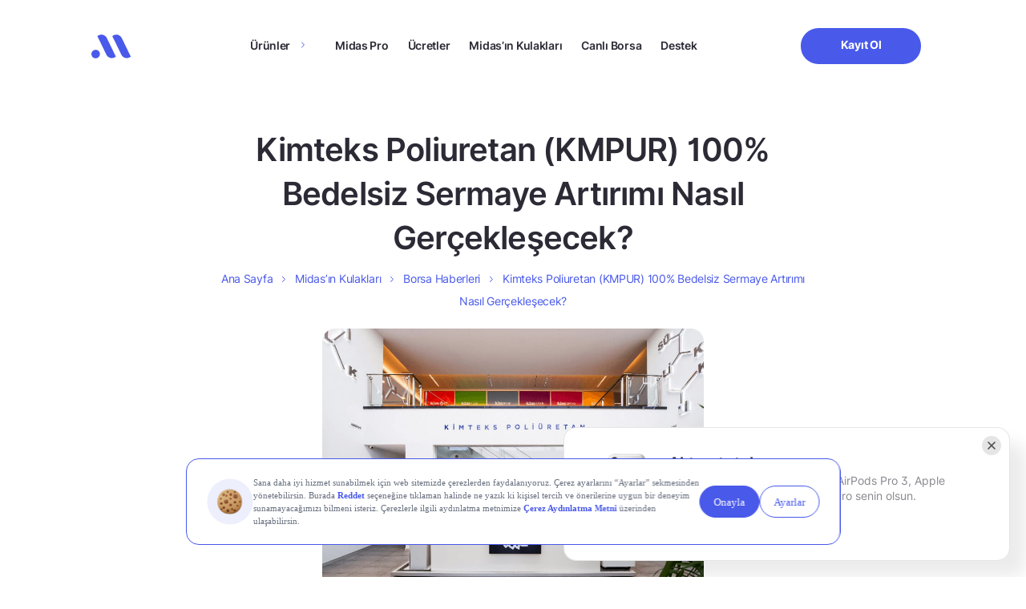

--- FILE ---
content_type: text/html; charset=UTF-8
request_url: https://www.getmidas.com/midasin-kulaklari/kimteks-poliuretan-kmpur-100-bedelsiz-sermaye-artirimi-nasil-gerceklesecek-p-25094
body_size: 21363
content:
<!DOCTYPE html>
<html lang="tr" prefix="og: https://ogp.me/ns#">

<head>
  <meta charset="UTF-8" />
  <meta http-equiv="X-UA-Compatible" content="IE=edge" />
  <meta name="google-site-verification" content="g0zKC_09X1Tk-A4s5YZ4rQVkJk-sxxzR2as-LPYcNE0" />
  <meta name="viewport" content="width=device-width, initial-scale=1.0, minimum-scale=1, maximum-scale=1" />

  <link rel="preload" as="font" href="https://www.getmidas.com/wp-content/themes/basework/dist/fonts/inter_regular.ttf" type="font/ttf" crossorigin>
  <link rel="preload" as="font" href="https://www.getmidas.com/wp-content/themes/basework/dist/fonts/inter_medium.ttf" type="font/ttf" crossorigin>
  <link rel="preload" as="font" href="https://www.getmidas.com/wp-content/themes/basework/dist/fonts/inter_semibold.ttf" type="font/ttf" crossorigin fetchpriority="high">
  <link rel="preload" as="font" href="https://www.getmidas.com/wp-content/themes/basework/dist/fonts/inter_bold.ttf" type="font/ttf" crossorigin fetchpriority="high">
  	<style>img:is([sizes="auto" i], [sizes^="auto," i]) { contain-intrinsic-size: 3000px 1500px }</style>
	
<!-- Search Engine Optimization by Rank Math PRO - https://rankmath.com/ -->
<title>Kimteks Poliuretan (KMPUR) 100% Bedelsiz Sermaye Artırımı Nasıl Gerçekleşecek? - Midas</title>
<meta name="description" content="Kimteks Poliuretan (KMPUR) 100% Bedelsiz Sermaye Artırımı Nasıl Gerçekleşecek?. En güncel borsa ve finans haberleri Midas&#039;ta!"/>
<meta name="robots" content="follow, index, max-snippet:-1, max-video-preview:-1, max-image-preview:large"/>
<link rel="canonical" href="https://www.getmidas.com/midasin-kulaklari/kimteks-poliuretan-kmpur-100-bedelsiz-sermaye-artirimi-nasil-gerceklesecek-p-25094" />
<meta property="og:locale" content="tr_TR" />
<meta property="og:type" content="article" />
<meta property="og:title" content="Kimteks Poliuretan (KMPUR) 100% Bedelsiz Sermaye Artırımı Nasıl Gerçekleşecek? - Midas" />
<meta property="og:description" content="Kimteks Poliuretan (KMPUR) 100% Bedelsiz Sermaye Artırımı Nasıl Gerçekleşecek?. En güncel borsa ve finans haberleri Midas&#039;ta!" />
<meta property="og:url" content="https://www.getmidas.com/midasin-kulaklari/kimteks-poliuretan-kmpur-100-bedelsiz-sermaye-artirimi-nasil-gerceklesecek-p-25094" />
<meta property="og:site_name" content="Midas" />
<meta property="article:publisher" content="https://www.getmidas.com" />
<meta property="article:author" content="Suat Yıldız" />
<meta property="og:updated_time" content="2023-08-09T09:49:05+03:00" />
<meta property="og:image" content="https://webcdn.getmidas.com/uploads/2023/08/kmpur-1.jpeg" />
<meta property="og:image:secure_url" content="https://webcdn.getmidas.com/uploads/2023/08/kmpur-1.jpeg" />
<meta property="og:image:width" content="829" />
<meta property="og:image:height" content="592" />
<meta property="og:image:alt" content="Kimteks Poliuretan (KMPUR) 100% Bedelsiz Sermaye Artırımı Nasıl Gerçekleşecek?" />
<meta property="og:image:type" content="image/jpeg" />
<meta property="article:published_time" content="2023-08-09T09:47:00+03:00" />
<meta property="article:modified_time" content="2023-08-09T09:49:05+03:00" />
<meta name="twitter:card" content="summary_large_image" />
<meta name="twitter:title" content="Kimteks Poliuretan (KMPUR) 100% Bedelsiz Sermaye Artırımı Nasıl Gerçekleşecek? - Midas" />
<meta name="twitter:description" content="Kimteks Poliuretan (KMPUR) 100% Bedelsiz Sermaye Artırımı Nasıl Gerçekleşecek?. En güncel borsa ve finans haberleri Midas&#039;ta!" />
<meta name="twitter:site" content="@https://twitter.com/getmidas" />
<meta name="twitter:creator" content="@https://twitter.com/getmidas" />
<meta name="twitter:image" content="https://webcdn.getmidas.com/uploads/2023/08/kmpur-1.jpeg" />
<script type="application/ld+json" class="rank-math-schema-pro">{"@context":"https://schema.org","@graph":[{"@type":"Place","@id":"https://www.getmidas.com/#place","address":{"@type":"PostalAddress","streetAddress":"\u0130nci \u00c7\u0131kmaz\u0131 Sokak","addressLocality":"Altunizade","addressRegion":"\u0130stanbul - \u00dcsk\u00fcdar","postalCode":"34662"}},{"@type":"Organization","@id":"https://www.getmidas.com/#organization","name":"Midas","url":"https://www.getmidas.com","sameAs":["https://www.facebook.com/getmidas","https://twitter.com/https://twitter.com/getmidas","https://twitter.com/getmidas","https://www.instagram.com/get_midas/","https://www.facebook.com/getmidas","https://www.linkedin.com/company/getmidas","https://www.youtube.com/channel/UCZjBYO5UudCmxz3C93A22uw"],"email":"destek@getmidas.com","address":{"@type":"PostalAddress","streetAddress":"\u0130nci \u00c7\u0131kmaz\u0131 Sokak","addressLocality":"Altunizade","addressRegion":"\u0130stanbul - \u00dcsk\u00fcdar","postalCode":"34662"},"logo":{"@type":"ImageObject","@id":"https://www.getmidas.com/#logo","url":"https://webcdn.getmidas.com/uploads/2025/08/15182650/midas.jpeg","contentUrl":"https://webcdn.getmidas.com/uploads/2025/08/15182650/midas.jpeg","caption":"Midas","inLanguage":"tr","width":"56","height":"56"},"contactPoint":[{"@type":"ContactPoint","telephone":"+908502412241","contactType":"customer support"}],"location":{"@id":"https://www.getmidas.com/#place"}},{"@type":"WebSite","@id":"https://www.getmidas.com/#website","url":"https://www.getmidas.com","name":"Midas","publisher":{"@id":"https://www.getmidas.com/#organization"},"inLanguage":"tr"},{"@type":"ImageObject","@id":"https://webcdn.getmidas.com/uploads/2023/08/kmpur-1.jpeg","url":"https://webcdn.getmidas.com/uploads/2023/08/kmpur-1.jpeg","width":"829","height":"592","inLanguage":"tr"},{"@type":"BreadcrumbList","@id":"https://www.getmidas.com/midasin-kulaklari/kimteks-poliuretan-kmpur-100-bedelsiz-sermaye-artirimi-nasil-gerceklesecek-p-25094#breadcrumb","itemListElement":[{"@type":"ListItem","position":"1","item":{"@id":"https://www.getmidas.com","name":"Ana Sayfa"}},{"@type":"ListItem","position":"2","item":{"@id":"https://www.getmidas.com/midasin-kulaklari/","name":"Midas\u2019\u0131n Kulaklar\u0131"}},{"@type":"ListItem","position":"3","item":{"@id":"https://www.getmidas.com/midas-kulaklari/haberleri/","name":"Borsa Haberleri"}},{"@type":"ListItem","position":"4","item":{"@id":"https://www.getmidas.com/midasin-kulaklari/kimteks-poliuretan-kmpur-100-bedelsiz-sermaye-artirimi-nasil-gerceklesecek-p-25094","name":"Kimteks Poliuretan (KMPUR) 100% Bedelsiz Sermaye Art\u0131r\u0131m\u0131 Nas\u0131l Ger\u00e7ekle\u015fecek?"}}]},{"@type":"WebPage","@id":"https://www.getmidas.com/midasin-kulaklari/kimteks-poliuretan-kmpur-100-bedelsiz-sermaye-artirimi-nasil-gerceklesecek-p-25094#webpage","url":"https://www.getmidas.com/midasin-kulaklari/kimteks-poliuretan-kmpur-100-bedelsiz-sermaye-artirimi-nasil-gerceklesecek-p-25094","name":"Kimteks Poliuretan (KMPUR) 100% Bedelsiz Sermaye Art\u0131r\u0131m\u0131 Nas\u0131l Ger\u00e7ekle\u015fecek? - Midas","datePublished":"2023-08-09T09:47:00+03:00","dateModified":"2023-08-09T09:49:05+03:00","isPartOf":{"@id":"https://www.getmidas.com/#website"},"primaryImageOfPage":{"@id":"https://webcdn.getmidas.com/uploads/2023/08/kmpur-1.jpeg"},"inLanguage":"tr","breadcrumb":{"@id":"https://www.getmidas.com/midasin-kulaklari/kimteks-poliuretan-kmpur-100-bedelsiz-sermaye-artirimi-nasil-gerceklesecek-p-25094#breadcrumb"}},{"@type":"Person","@id":"https://www.getmidas.com/midasin-kulaklari/kimteks-poliuretan-kmpur-100-bedelsiz-sermaye-artirimi-nasil-gerceklesecek-p-25094#author","name":"Suat Y\u0131ld\u0131z","image":{"@type":"ImageObject","@id":"https://secure.gravatar.com/avatar/938a389d069e4a13096c1815808cddf9a62d6c9b4152b1c0802e64ebbe09568b?s=96&amp;d=mm&amp;r=g","url":"https://secure.gravatar.com/avatar/938a389d069e4a13096c1815808cddf9a62d6c9b4152b1c0802e64ebbe09568b?s=96&amp;d=mm&amp;r=g","caption":"Suat Y\u0131ld\u0131z","inLanguage":"tr"},"worksFor":{"@id":"https://www.getmidas.com/#organization"}},{"@type":"NewsArticle","headline":"Kimteks Poliuretan (KMPUR) 100% Bedelsiz Sermaye Art\u0131r\u0131m\u0131 Nas\u0131l Ger\u00e7ekle\u015fecek? - Midas","datePublished":"2023-08-09T09:47:00+03:00","dateModified":"2023-08-09T09:49:05+03:00","articleSection":"BIST \u015eirket Haberleri, Borsa Haberleri","author":{"@id":"https://www.getmidas.com/midasin-kulaklari/kimteks-poliuretan-kmpur-100-bedelsiz-sermaye-artirimi-nasil-gerceklesecek-p-25094#author","name":"Suat Y\u0131ld\u0131z"},"publisher":{"@id":"https://www.getmidas.com/#organization"},"description":"Kimteks Poliuretan (KMPUR) 100% Bedelsiz Sermaye Art\u0131r\u0131m\u0131 Nas\u0131l Ger\u00e7ekle\u015fecek? - Midas. En g\u00fcncel borsa ve finans haberleri Midas'ta!","copyrightYear":"2023","copyrightHolder":{"@id":"https://www.getmidas.com/#organization"},"name":"Kimteks Poliuretan (KMPUR) 100% Bedelsiz Sermaye Art\u0131r\u0131m\u0131 Nas\u0131l Ger\u00e7ekle\u015fecek? - Midas","@id":"https://www.getmidas.com/midasin-kulaklari/kimteks-poliuretan-kmpur-100-bedelsiz-sermaye-artirimi-nasil-gerceklesecek-p-25094#richSnippet","isPartOf":{"@id":"https://www.getmidas.com/midasin-kulaklari/kimteks-poliuretan-kmpur-100-bedelsiz-sermaye-artirimi-nasil-gerceklesecek-p-25094#webpage"},"image":{"@id":"https://webcdn.getmidas.com/uploads/2023/08/kmpur-1.jpeg"},"inLanguage":"tr","mainEntityOfPage":{"@id":"https://www.getmidas.com/midasin-kulaklari/kimteks-poliuretan-kmpur-100-bedelsiz-sermaye-artirimi-nasil-gerceklesecek-p-25094#webpage"}}]}</script>
<!-- /Rank Math WordPress SEO plugin -->

<link rel="alternate" type="application/rss+xml" title="Midas &raquo; akışı" href="https://www.getmidas.com/feed/" />
<link rel="alternate" type="application/rss+xml" title="Midas &raquo; yorum akışı" href="https://www.getmidas.com/comments/feed/" />
<script type="text/javascript">
/* <![CDATA[ */
window._wpemojiSettings = {"baseUrl":"https:\/\/s.w.org\/images\/core\/emoji\/16.0.1\/72x72\/","ext":".png","svgUrl":"https:\/\/s.w.org\/images\/core\/emoji\/16.0.1\/svg\/","svgExt":".svg","source":{"concatemoji":"https:\/\/www.getmidas.com\/wp-includes\/js\/wp-emoji-release.min.js?ver=6.8.3"}};
/*! This file is auto-generated */
!function(s,n){var o,i,e;function c(e){try{var t={supportTests:e,timestamp:(new Date).valueOf()};sessionStorage.setItem(o,JSON.stringify(t))}catch(e){}}function p(e,t,n){e.clearRect(0,0,e.canvas.width,e.canvas.height),e.fillText(t,0,0);var t=new Uint32Array(e.getImageData(0,0,e.canvas.width,e.canvas.height).data),a=(e.clearRect(0,0,e.canvas.width,e.canvas.height),e.fillText(n,0,0),new Uint32Array(e.getImageData(0,0,e.canvas.width,e.canvas.height).data));return t.every(function(e,t){return e===a[t]})}function u(e,t){e.clearRect(0,0,e.canvas.width,e.canvas.height),e.fillText(t,0,0);for(var n=e.getImageData(16,16,1,1),a=0;a<n.data.length;a++)if(0!==n.data[a])return!1;return!0}function f(e,t,n,a){switch(t){case"flag":return n(e,"\ud83c\udff3\ufe0f\u200d\u26a7\ufe0f","\ud83c\udff3\ufe0f\u200b\u26a7\ufe0f")?!1:!n(e,"\ud83c\udde8\ud83c\uddf6","\ud83c\udde8\u200b\ud83c\uddf6")&&!n(e,"\ud83c\udff4\udb40\udc67\udb40\udc62\udb40\udc65\udb40\udc6e\udb40\udc67\udb40\udc7f","\ud83c\udff4\u200b\udb40\udc67\u200b\udb40\udc62\u200b\udb40\udc65\u200b\udb40\udc6e\u200b\udb40\udc67\u200b\udb40\udc7f");case"emoji":return!a(e,"\ud83e\udedf")}return!1}function g(e,t,n,a){var r="undefined"!=typeof WorkerGlobalScope&&self instanceof WorkerGlobalScope?new OffscreenCanvas(300,150):s.createElement("canvas"),o=r.getContext("2d",{willReadFrequently:!0}),i=(o.textBaseline="top",o.font="600 32px Arial",{});return e.forEach(function(e){i[e]=t(o,e,n,a)}),i}function t(e){var t=s.createElement("script");t.src=e,t.defer=!0,s.head.appendChild(t)}"undefined"!=typeof Promise&&(o="wpEmojiSettingsSupports",i=["flag","emoji"],n.supports={everything:!0,everythingExceptFlag:!0},e=new Promise(function(e){s.addEventListener("DOMContentLoaded",e,{once:!0})}),new Promise(function(t){var n=function(){try{var e=JSON.parse(sessionStorage.getItem(o));if("object"==typeof e&&"number"==typeof e.timestamp&&(new Date).valueOf()<e.timestamp+604800&&"object"==typeof e.supportTests)return e.supportTests}catch(e){}return null}();if(!n){if("undefined"!=typeof Worker&&"undefined"!=typeof OffscreenCanvas&&"undefined"!=typeof URL&&URL.createObjectURL&&"undefined"!=typeof Blob)try{var e="postMessage("+g.toString()+"("+[JSON.stringify(i),f.toString(),p.toString(),u.toString()].join(",")+"));",a=new Blob([e],{type:"text/javascript"}),r=new Worker(URL.createObjectURL(a),{name:"wpTestEmojiSupports"});return void(r.onmessage=function(e){c(n=e.data),r.terminate(),t(n)})}catch(e){}c(n=g(i,f,p,u))}t(n)}).then(function(e){for(var t in e)n.supports[t]=e[t],n.supports.everything=n.supports.everything&&n.supports[t],"flag"!==t&&(n.supports.everythingExceptFlag=n.supports.everythingExceptFlag&&n.supports[t]);n.supports.everythingExceptFlag=n.supports.everythingExceptFlag&&!n.supports.flag,n.DOMReady=!1,n.readyCallback=function(){n.DOMReady=!0}}).then(function(){return e}).then(function(){var e;n.supports.everything||(n.readyCallback(),(e=n.source||{}).concatemoji?t(e.concatemoji):e.wpemoji&&e.twemoji&&(t(e.twemoji),t(e.wpemoji)))}))}((window,document),window._wpemojiSettings);
/* ]]> */
</script>
<style id='wp-emoji-styles-inline-css' type='text/css'>

	img.wp-smiley, img.emoji {
		display: inline !important;
		border: none !important;
		box-shadow: none !important;
		height: 1em !important;
		width: 1em !important;
		margin: 0 0.07em !important;
		vertical-align: -0.1em !important;
		background: none !important;
		padding: 0 !important;
	}
</style>
<style id='classic-theme-styles-inline-css' type='text/css'>
/*! This file is auto-generated */
.wp-block-button__link{color:#fff;background-color:#32373c;border-radius:9999px;box-shadow:none;text-decoration:none;padding:calc(.667em + 2px) calc(1.333em + 2px);font-size:1.125em}.wp-block-file__button{background:#32373c;color:#fff;text-decoration:none}
</style>
<style id='global-styles-inline-css' type='text/css'>
:root{--wp--preset--aspect-ratio--square: 1;--wp--preset--aspect-ratio--4-3: 4/3;--wp--preset--aspect-ratio--3-4: 3/4;--wp--preset--aspect-ratio--3-2: 3/2;--wp--preset--aspect-ratio--2-3: 2/3;--wp--preset--aspect-ratio--16-9: 16/9;--wp--preset--aspect-ratio--9-16: 9/16;--wp--preset--color--black: #000000;--wp--preset--color--cyan-bluish-gray: #abb8c3;--wp--preset--color--white: #ffffff;--wp--preset--color--pale-pink: #f78da7;--wp--preset--color--vivid-red: #cf2e2e;--wp--preset--color--luminous-vivid-orange: #ff6900;--wp--preset--color--luminous-vivid-amber: #fcb900;--wp--preset--color--light-green-cyan: #7bdcb5;--wp--preset--color--vivid-green-cyan: #00d084;--wp--preset--color--pale-cyan-blue: #8ed1fc;--wp--preset--color--vivid-cyan-blue: #0693e3;--wp--preset--color--vivid-purple: #9b51e0;--wp--preset--gradient--vivid-cyan-blue-to-vivid-purple: linear-gradient(135deg,rgba(6,147,227,1) 0%,rgb(155,81,224) 100%);--wp--preset--gradient--light-green-cyan-to-vivid-green-cyan: linear-gradient(135deg,rgb(122,220,180) 0%,rgb(0,208,130) 100%);--wp--preset--gradient--luminous-vivid-amber-to-luminous-vivid-orange: linear-gradient(135deg,rgba(252,185,0,1) 0%,rgba(255,105,0,1) 100%);--wp--preset--gradient--luminous-vivid-orange-to-vivid-red: linear-gradient(135deg,rgba(255,105,0,1) 0%,rgb(207,46,46) 100%);--wp--preset--gradient--very-light-gray-to-cyan-bluish-gray: linear-gradient(135deg,rgb(238,238,238) 0%,rgb(169,184,195) 100%);--wp--preset--gradient--cool-to-warm-spectrum: linear-gradient(135deg,rgb(74,234,220) 0%,rgb(151,120,209) 20%,rgb(207,42,186) 40%,rgb(238,44,130) 60%,rgb(251,105,98) 80%,rgb(254,248,76) 100%);--wp--preset--gradient--blush-light-purple: linear-gradient(135deg,rgb(255,206,236) 0%,rgb(152,150,240) 100%);--wp--preset--gradient--blush-bordeaux: linear-gradient(135deg,rgb(254,205,165) 0%,rgb(254,45,45) 50%,rgb(107,0,62) 100%);--wp--preset--gradient--luminous-dusk: linear-gradient(135deg,rgb(255,203,112) 0%,rgb(199,81,192) 50%,rgb(65,88,208) 100%);--wp--preset--gradient--pale-ocean: linear-gradient(135deg,rgb(255,245,203) 0%,rgb(182,227,212) 50%,rgb(51,167,181) 100%);--wp--preset--gradient--electric-grass: linear-gradient(135deg,rgb(202,248,128) 0%,rgb(113,206,126) 100%);--wp--preset--gradient--midnight: linear-gradient(135deg,rgb(2,3,129) 0%,rgb(40,116,252) 100%);--wp--preset--font-size--small: 13px;--wp--preset--font-size--medium: 20px;--wp--preset--font-size--large: 36px;--wp--preset--font-size--x-large: 42px;--wp--preset--spacing--20: 0.44rem;--wp--preset--spacing--30: 0.67rem;--wp--preset--spacing--40: 1rem;--wp--preset--spacing--50: 1.5rem;--wp--preset--spacing--60: 2.25rem;--wp--preset--spacing--70: 3.38rem;--wp--preset--spacing--80: 5.06rem;--wp--preset--shadow--natural: 6px 6px 9px rgba(0, 0, 0, 0.2);--wp--preset--shadow--deep: 12px 12px 50px rgba(0, 0, 0, 0.4);--wp--preset--shadow--sharp: 6px 6px 0px rgba(0, 0, 0, 0.2);--wp--preset--shadow--outlined: 6px 6px 0px -3px rgba(255, 255, 255, 1), 6px 6px rgba(0, 0, 0, 1);--wp--preset--shadow--crisp: 6px 6px 0px rgba(0, 0, 0, 1);}:where(.is-layout-flex){gap: 0.5em;}:where(.is-layout-grid){gap: 0.5em;}body .is-layout-flex{display: flex;}.is-layout-flex{flex-wrap: wrap;align-items: center;}.is-layout-flex > :is(*, div){margin: 0;}body .is-layout-grid{display: grid;}.is-layout-grid > :is(*, div){margin: 0;}:where(.wp-block-columns.is-layout-flex){gap: 2em;}:where(.wp-block-columns.is-layout-grid){gap: 2em;}:where(.wp-block-post-template.is-layout-flex){gap: 1.25em;}:where(.wp-block-post-template.is-layout-grid){gap: 1.25em;}.has-black-color{color: var(--wp--preset--color--black) !important;}.has-cyan-bluish-gray-color{color: var(--wp--preset--color--cyan-bluish-gray) !important;}.has-white-color{color: var(--wp--preset--color--white) !important;}.has-pale-pink-color{color: var(--wp--preset--color--pale-pink) !important;}.has-vivid-red-color{color: var(--wp--preset--color--vivid-red) !important;}.has-luminous-vivid-orange-color{color: var(--wp--preset--color--luminous-vivid-orange) !important;}.has-luminous-vivid-amber-color{color: var(--wp--preset--color--luminous-vivid-amber) !important;}.has-light-green-cyan-color{color: var(--wp--preset--color--light-green-cyan) !important;}.has-vivid-green-cyan-color{color: var(--wp--preset--color--vivid-green-cyan) !important;}.has-pale-cyan-blue-color{color: var(--wp--preset--color--pale-cyan-blue) !important;}.has-vivid-cyan-blue-color{color: var(--wp--preset--color--vivid-cyan-blue) !important;}.has-vivid-purple-color{color: var(--wp--preset--color--vivid-purple) !important;}.has-black-background-color{background-color: var(--wp--preset--color--black) !important;}.has-cyan-bluish-gray-background-color{background-color: var(--wp--preset--color--cyan-bluish-gray) !important;}.has-white-background-color{background-color: var(--wp--preset--color--white) !important;}.has-pale-pink-background-color{background-color: var(--wp--preset--color--pale-pink) !important;}.has-vivid-red-background-color{background-color: var(--wp--preset--color--vivid-red) !important;}.has-luminous-vivid-orange-background-color{background-color: var(--wp--preset--color--luminous-vivid-orange) !important;}.has-luminous-vivid-amber-background-color{background-color: var(--wp--preset--color--luminous-vivid-amber) !important;}.has-light-green-cyan-background-color{background-color: var(--wp--preset--color--light-green-cyan) !important;}.has-vivid-green-cyan-background-color{background-color: var(--wp--preset--color--vivid-green-cyan) !important;}.has-pale-cyan-blue-background-color{background-color: var(--wp--preset--color--pale-cyan-blue) !important;}.has-vivid-cyan-blue-background-color{background-color: var(--wp--preset--color--vivid-cyan-blue) !important;}.has-vivid-purple-background-color{background-color: var(--wp--preset--color--vivid-purple) !important;}.has-black-border-color{border-color: var(--wp--preset--color--black) !important;}.has-cyan-bluish-gray-border-color{border-color: var(--wp--preset--color--cyan-bluish-gray) !important;}.has-white-border-color{border-color: var(--wp--preset--color--white) !important;}.has-pale-pink-border-color{border-color: var(--wp--preset--color--pale-pink) !important;}.has-vivid-red-border-color{border-color: var(--wp--preset--color--vivid-red) !important;}.has-luminous-vivid-orange-border-color{border-color: var(--wp--preset--color--luminous-vivid-orange) !important;}.has-luminous-vivid-amber-border-color{border-color: var(--wp--preset--color--luminous-vivid-amber) !important;}.has-light-green-cyan-border-color{border-color: var(--wp--preset--color--light-green-cyan) !important;}.has-vivid-green-cyan-border-color{border-color: var(--wp--preset--color--vivid-green-cyan) !important;}.has-pale-cyan-blue-border-color{border-color: var(--wp--preset--color--pale-cyan-blue) !important;}.has-vivid-cyan-blue-border-color{border-color: var(--wp--preset--color--vivid-cyan-blue) !important;}.has-vivid-purple-border-color{border-color: var(--wp--preset--color--vivid-purple) !important;}.has-vivid-cyan-blue-to-vivid-purple-gradient-background{background: var(--wp--preset--gradient--vivid-cyan-blue-to-vivid-purple) !important;}.has-light-green-cyan-to-vivid-green-cyan-gradient-background{background: var(--wp--preset--gradient--light-green-cyan-to-vivid-green-cyan) !important;}.has-luminous-vivid-amber-to-luminous-vivid-orange-gradient-background{background: var(--wp--preset--gradient--luminous-vivid-amber-to-luminous-vivid-orange) !important;}.has-luminous-vivid-orange-to-vivid-red-gradient-background{background: var(--wp--preset--gradient--luminous-vivid-orange-to-vivid-red) !important;}.has-very-light-gray-to-cyan-bluish-gray-gradient-background{background: var(--wp--preset--gradient--very-light-gray-to-cyan-bluish-gray) !important;}.has-cool-to-warm-spectrum-gradient-background{background: var(--wp--preset--gradient--cool-to-warm-spectrum) !important;}.has-blush-light-purple-gradient-background{background: var(--wp--preset--gradient--blush-light-purple) !important;}.has-blush-bordeaux-gradient-background{background: var(--wp--preset--gradient--blush-bordeaux) !important;}.has-luminous-dusk-gradient-background{background: var(--wp--preset--gradient--luminous-dusk) !important;}.has-pale-ocean-gradient-background{background: var(--wp--preset--gradient--pale-ocean) !important;}.has-electric-grass-gradient-background{background: var(--wp--preset--gradient--electric-grass) !important;}.has-midnight-gradient-background{background: var(--wp--preset--gradient--midnight) !important;}.has-small-font-size{font-size: var(--wp--preset--font-size--small) !important;}.has-medium-font-size{font-size: var(--wp--preset--font-size--medium) !important;}.has-large-font-size{font-size: var(--wp--preset--font-size--large) !important;}.has-x-large-font-size{font-size: var(--wp--preset--font-size--x-large) !important;}
:where(.wp-block-post-template.is-layout-flex){gap: 1.25em;}:where(.wp-block-post-template.is-layout-grid){gap: 1.25em;}
:where(.wp-block-columns.is-layout-flex){gap: 2em;}:where(.wp-block-columns.is-layout-grid){gap: 2em;}
:root :where(.wp-block-pullquote){font-size: 1.5em;line-height: 1.6;}
</style>
<link rel='stylesheet' id='gn-frontend-gnfollow-style-css' href='https://www.getmidas.com/wp-content/plugins/gn-publisher/assets/css/gn-frontend-gnfollow.min.css?ver=1.5.24' type='text/css' media='all' />
<link rel='stylesheet' id='midas-style-css' href='https://www.getmidas.com/wp-content/themes/basework/style.css?ver=6.8.3' type='text/css' media='all' />
<link rel='stylesheet' id='midas-main-css' href='https://www.getmidas.com/wp-content/themes/basework/dist/css/main.min-min.css?ver=6.8.3' type='text/css' media='all' />
<link rel='stylesheet' id='midas-custom-css' href='https://www.getmidas.com/wp-content/themes/basework/dist/css/custom-min.css?ver=6.8.3' type='text/css' media='all' />
<link rel='stylesheet' id='midas-rebrand-design-css' href='https://www.getmidas.com/wp-content/themes/basework/dist/css/rebrand-min.css?ver=6.8.3' type='text/css' media='all' />
<link rel='stylesheet' id='midas-header-css-css' href='https://www.getmidas.com/wp-content/themes/basework/dist/assets/css/components/header/header-min.css?ver=6.8.3' type='text/css' media='all' />
<link rel='stylesheet' id='midas-footer-css-css' href='https://www.getmidas.com/wp-content/themes/basework/dist/assets/css/components/footer/footer-min.css?ver=6.8.3' type='text/css' media='all' />
<link rel='stylesheet' id='midas-notification-css-css' href='https://www.getmidas.com/wp-content/themes/basework/dist/assets/css/components/notification/notification-min.css?ver=1768477249' type='text/css' media='all' />
<link rel='stylesheet' id='midas-crypto-notification-css-css' href='https://www.getmidas.com/wp-content/themes/basework/dist/assets/css/components/notification/crypto-notification-min.css?ver=1768477249' type='text/css' media='all' />
<script type="text/javascript" src="https://www.getmidas.com/wp-includes/js/jquery/jquery.min.js?ver=3.7.1" id="jquery-core-js"></script>
<link rel="EditURI" type="application/rsd+xml" title="RSD" href="https://www.getmidas.com/xmlrpc.php?rsd" />
<link rel='shortlink' href='https://www.getmidas.com/?p=25094' />
<meta name="cdp-version" content="1.5.0" /><!-- Google Tag Manager -->
<script>(function(w,d,s,l,i){w[l]=w[l]||[];w[l].push({'gtm.start':
new Date().getTime(),event:'gtm.js'});var f=d.getElementsByTagName(s)[0],
j=d.createElement(s),dl=l!='dataLayer'?'&l='+l:'';j.async=true;j.src=
'https://www.googletagmanager.com/gtm.js?id='+i+dl;f.parentNode.insertBefore(j,f);
})(window,document,'script','dataLayer','GTM-WPVCSN6');</script>
<!-- End Google Tag Manager -->
<script src="https://bundles.efilli.com/getmidas.com.prod.js" async></script>
<!-- <script>
            const scriptEl = document.createElement('script');
            scriptEl.src = 'https://trinitymedia.ai/player/trinity/2900006855/?pageURL=' + encodeURIComponent(window.location.href);
            document.currentScript.parentNode.insertBefore(scriptEl, document.currentScript);
        </script> -->
    <script type="text/javascript">
        if(typeof twq !== "undefined" || typeof twq === "function"){
            twq('event', 'tw-web-offpd', {});
        }
    </script>
<style type="text/css">.broken_link, a.broken_link {
	text-decoration: line-through;
}</style><link rel="icon" href="https://webcdn.getmidas.com/uploads/2025/06/17140952/Favicon.png" sizes="32x32" />
<link rel="icon" href="https://webcdn.getmidas.com/uploads/2025/06/17140952/Favicon.png" sizes="192x192" />
<link rel="apple-touch-icon" href="https://webcdn.getmidas.com/uploads/2025/06/17140952/Favicon.png" />
<meta name="msapplication-TileImage" content="https://webcdn.getmidas.com/uploads/2025/06/17140952/Favicon.png" />
		<style type="text/css" id="wp-custom-css">
			/* should be completly removed */
.single-midas-ears .feedback-modal{
	display: none !important;
}

section.blog-detail .blog-detail-content img.icon {
	width:20px;
}
.market-term-template-default h2 strong {
    font-size: 22px !important;
}
footer .footer-contain .footer-contain-block .footer-menu-main-container .is-desktop.children {
  scrollbar-width: none;        
  -ms-overflow-style: none;     
}

footer .footer-contain .footer-contain-block .footer-menu-main-container .is-desktop.children::-webkit-scrollbar {
  display: none;
}

.page-template-crypto .main-home:not(.main-bist) .freedom-of-investment .freedom-of-investment-body img{
	object-fit: contain;
}

@media only screen and (min-width: 960px) {
	.header-contain .header-contain-item-actions .btn{
		min-width: 150px !important;
	}
}

/* blog wp table */
.main-blog-detail .wp-block-table .has-fixed-layout{
	width: 100%;
	text-align: left;
	margin-bottom: 20px;
}
.main-blog-detail .wp-block-table .has-fixed-layout thead th{
	padding-bottom: 20px;
}
.main-blog-detail .wp-block-table tr td{
		padding: 5px !important;;
}
.main-blog-detail .wp-block-table.is-style-stripes tr:nth-child(even) {
  background-color: #f2f2f2;
}
.support-search-result-list-item-nav ul li:after{
	content: url(https://www.getmidas.com/wp-content/themes/basework/dist/img/icon-grey-arrow-right.svg)!important
}
.support-search-result-list-item-nav ul li:last-child:after{
	content: none!important
}

@media screen and (max-width: 991px) {
.warrant-page .commission-section .row{
	flex-direction: column !important;
}	
}


/* kredili islem header image http://getmidas.com/kredili-islem/ */
 .main-home.main-kredili-islem .freedom-of-investment-body .desktop{
	aspect-ratio: unset;
}

.main-home.main-kredili-islem .freedom-of-investment {
  height: unset !important;
}

/* blog pages h1 letter spacing */
.single-post .midas-tags-head-title {
	letter-spacing: -.02em;
}

/* thank you page */
.thank-you-section .feature-cards{
	justify-content: center;
}

/* bist page & abd borsa */
.main-bist-us .why-midas .why-midas-item .why-midas-item-body .why-midas-item-body-image{
		height: unset !important;
}
.main-bist-us .frequently-asked-questions{
	margin-bottom: 0px;
}

/* destek blogs posts bullets */
.main-support .support-content ul li{
	list-style: disc !important;
}

/* abd borsa */
.midas-abd-borsa .posts{
	padding-bottom: 80px;
}		</style>
		</head>

<body class="wp-singular midas-ears-template-default single single-midas-ears postid-25094 single-format-standard wp-theme-basework">
  <!-- Google Tag Manager (noscript) -->
<noscript><iframe src="https://www.googletagmanager.com/ns.html?id=GTM-WPVCSN6"
height="0" width="0" style="display:none;visibility:hidden"></iframe></noscript>
<!-- End Google Tag Manager (noscript) -->  <header class="">
    <div class="container">
    <div class="header-contain">
      <div class="row">
        <div class="col-lg-1">
          <div class="header-contain-item item-first">
            <div class="header-contain-item-logo">
              <a href="https://www.getmidas.com/" title="Midas" class="logo">
    <svg width="60" version="1.1" xmlns="http://www.w3.org/2000/svg" xmlns:xlink="http://www.w3.org/1999/xlink" x="0px" y="0px"
        viewBox="0 0 62.7 38.3" style="enable-background:new 0 0 62.7 38.3;" xml:space="preserve">
        <style type="text/css">
        .st0{fill:#4959EA;}
        </style>
        <ellipse transform="matrix(0.1797 -0.9837 0.9837 0.1797 -25.2876 32.4364)" class="st0" cx="6.8" cy="31.4" rx="6.9" ry="6.8"/>
        <path class="st0" d="M11.8,1l-1.3,0.6c-0.1,0.1-0.3,0.2-0.4,0.3C10,2,10,2.2,9.9,2.3c0,0.1-0.1,0.3-0.1,0.4c0,0.2,0,0.3,0.1,0.4
        L24,32.5c0.6,1.2,1.3,2.2,2.3,3s2.1,1.5,3.2,1.9s2.5,0.6,3.7,0.5s2.5-0.4,3.6-1l1.3-0.6c0.1-0.1,0.3-0.2,0.4-0.3s0.2-0.2,0.2-0.4
        s0.1-0.3,0.1-0.4s0-0.3-0.1-0.4L24.7,5.5c-0.6-1.2-1.3-2.2-2.3-3S20.3,1,19.2,0.5C18,0.1,16.7-0.1,15.4,0C14.2,0.1,12.9,0.4,11.8,1z
        "/>
        <path class="st0" d="M35.6,1l-1.3,0.6C34,1.8,33.8,2,33.7,2.3s-0.1,0.6,0.1,0.9l14.1,29.3c0.6,1.2,1.3,2.2,2.3,3s2.1,1.5,3.2,1.9
        s2.5,0.6,3.7,0.5s2.5-0.4,3.6-1l1.3-0.6c0.3-0.1,0.5-0.4,0.6-0.7s0.1-0.6-0.1-0.9L48.5,5.5c-0.6-1.2-1.3-2.2-2.3-3S44.2,1,43,0.5
        c-1.2-0.4-2.5-0.6-3.7-0.5C38,0.1,36.7,0.4,35.6,1z"/>
    </svg>
</a>            </div>
            <div class="header-contain-item-mobile-button">
    <ul>
        <li>
							<a href="javascript:;" id="qr-button-id" class="btn btn-text-blue"
					rel="nofollow"
					data-android="https://app.getmidas.com/gmih/nt9c965r"
					data-ios="https://app.getmidas.com/gmih/nt9c965r">
					Uygulamayı İndir				</a>
			                    </li>
    </ul>
</div>
            <div class="header-contain-item-mobile-actions">
              <ul>
                <li>
                  <button type="button">
                    <span></span>
                    <span></span>
                  </button>
                </li>
              </ul>
            </div>
          </div>
        </div>
        <div class="col-lg-8 menu-container">
          <div class="header-contain-item item-second">
            <div class="header-contain-item-nav d-none d-lg-block">
              <ul id="menu-header" class="menu"><li id="menu-item-176905" class="menu-item menu-item-type-custom menu-item-object-custom menu-item-has-children menu-item-176905"><a href="##">Ürünler</a>
<ul class="sub-menu">
	<li id="menu-item-40400" class="menu-item menu-item-type-custom menu-item-object-custom menu-item-40400"><a href="/borsa-istanbul/">Borsa İstanbul</a></li>
	<li id="menu-item-40401" class="menu-item menu-item-type-custom menu-item-object-custom menu-item-40401"><a href="/abd-borsalari/">ABD Borsaları</a></li>
	<li id="menu-item-38702" class="menu-item menu-item-type-custom menu-item-object-custom menu-item-38702"><a href="/fon/">Yatırım Fonları</a></li>
	<li id="menu-item-45217" class="menu-item menu-item-type-custom menu-item-object-custom menu-item-45217"><a href="/midas-kripto/">Kripto</a></li>
	<li id="menu-item-176906" class="menu-item menu-item-type-post_type menu-item-object-page menu-item-176906"><a href="https://www.getmidas.com/abd-opsiyonlari/">Opsiyon</a></li>
	<li id="menu-item-204919" class="menu-item menu-item-type-post_type menu-item-object-page menu-item-204919"><a href="https://www.getmidas.com/varant/">Varantlar</a></li>
</ul>
</li>
<li id="menu-item-147350" class="menu-item menu-item-type-post_type menu-item-object-page menu-item-147350"><a href="https://www.getmidas.com/midas-pro/">Midas Pro</a></li>
<li id="menu-item-38010" class="menu-item menu-item-type-custom menu-item-object-custom menu-item-38010"><a href="/ucretler/">Ücretler</a></li>
<li id="menu-item-13444" class="menu-item menu-item-type-custom menu-item-object-custom menu-item-13444"><a href="/midas-kulaklari/">Midas’ın Kulakları</a></li>
<li id="menu-item-146241" class="menu-item menu-item-type-custom menu-item-object-custom menu-item-146241"><a href="/canli-borsa/">Canlı Borsa</a></li>
<li id="menu-item-176907" class="menu-item menu-item-type-post_type menu-item-object-page menu-item-176907"><a href="https://www.getmidas.com/destek/">Destek</a></li>
</ul>            </div>
            <div class="header-contain-item-nav d-block d-lg-none">
              <ul id="menu-header-1" class="menu"><li class=" menu-item menu-item-type-custom menu-item-object-custom menu-item-has-children"><a href="##">Ürünler<span class="icon"><img src="https://www.getmidas.com/wp-content/themes/basework/dist/img/icon-blue-arrow-right.svg"></span></a>
<ul class="sub-menu">
<li class=" menu-item menu-item-type-custom menu-item-object-custom"><a href="/borsa-istanbul/">Borsa İstanbul<span class="icon"><img src="https://www.getmidas.com/wp-content/themes/basework/dist/img/icon-blue-arrow-right.svg"></span></a></li>
<li class=" menu-item menu-item-type-custom menu-item-object-custom"><a href="/abd-borsalari/">ABD Borsaları<span class="icon"><img src="https://www.getmidas.com/wp-content/themes/basework/dist/img/icon-blue-arrow-right.svg"></span></a></li>
<li class=" menu-item menu-item-type-custom menu-item-object-custom"><a href="/fon/">Yatırım Fonları<span class="icon"><img src="https://www.getmidas.com/wp-content/themes/basework/dist/img/icon-blue-arrow-right.svg"></span></a></li>
<li class=" menu-item menu-item-type-custom menu-item-object-custom"><a href="/midas-kripto/">Kripto<span class="icon"><img src="https://www.getmidas.com/wp-content/themes/basework/dist/img/icon-blue-arrow-right.svg"></span></a></li>
<li class=" menu-item menu-item-type-post_type menu-item-object-page"><a href="https://www.getmidas.com/abd-opsiyonlari/">Opsiyon<span class="icon"><img src="https://www.getmidas.com/wp-content/themes/basework/dist/img/icon-blue-arrow-right.svg"></span></a></li>
<li class=" menu-item menu-item-type-post_type menu-item-object-page"><a href="https://www.getmidas.com/varant/">Varantlar<span class="icon"><img src="https://www.getmidas.com/wp-content/themes/basework/dist/img/icon-blue-arrow-right.svg"></span></a></li>
</ul>
</li>
<li class=" menu-item menu-item-type-post_type menu-item-object-page"><a href="https://www.getmidas.com/midas-pro/">Midas Pro<span class="icon"><img src="https://www.getmidas.com/wp-content/themes/basework/dist/img/icon-blue-arrow-right.svg"></span></a></li>
<li class=" menu-item menu-item-type-custom menu-item-object-custom"><a href="/ucretler/">Ücretler<span class="icon"><img src="https://www.getmidas.com/wp-content/themes/basework/dist/img/icon-blue-arrow-right.svg"></span></a></li>
<li class=" menu-item menu-item-type-custom menu-item-object-custom"><a href="/midas-kulaklari/">Midas’ın Kulakları<span class="icon"><img src="https://www.getmidas.com/wp-content/themes/basework/dist/img/icon-blue-arrow-right.svg"></span></a></li>
<li class=" menu-item menu-item-type-custom menu-item-object-custom"><a href="/canli-borsa/">Canlı Borsa<span class="icon"><img src="https://www.getmidas.com/wp-content/themes/basework/dist/img/icon-blue-arrow-right.svg"></span></a></li>
<li class=" menu-item menu-item-type-post_type menu-item-object-page"><a href="https://www.getmidas.com/destek/">Destek<span class="icon"><img src="https://www.getmidas.com/wp-content/themes/basework/dist/img/icon-blue-arrow-right.svg"></span></a></li>
</ul>            </div>
          </div>
        </div>
        <div class="col-lg-2 p-control">
          <div class="header-contain-item-actions">
    <ul>
        <li>
							<a href="/kayit-ol/" id="qr-button-id" class="btn btn-text-blue"
					rel="nofollow"
					data-android="https://app.getmidas.com/gmih/nt9c965r"
					data-ios="https://app.getmidas.com/gmih/nt9c965r">
					Kayıt Ol				</a>
			                    </li>
    </ul>
</div>
        </div>
      </div>
    </div>
  </div>
</header>
    <main class="main-blog-detail main-midas-ears-detail" data-url="https://www.getmidas.com/midasin-kulaklari/kimteks-poliuretan-kmpur-100-bedelsiz-sermaye-artirimi-nasil-gerceklesecek-p-25094">
        <section class="blog-head">
            <div class="container">
                <div class="row justify-content-center">
                    <div class="col-xl-8 col-lg-12">
                        <div class="midas-tags-head text-center">
                                                            <div class="midas-tags-head-tag visible" data-delay="100">
                                    BIST Şirket Haberleri                                </div>
                            
                            <h1 class="midas-tags-head-title visible" data-delay="200">
                                Kimteks Poliuretan (KMPUR) 100% Bedelsiz Sermaye Artırımı Nasıl Gerçekleşecek?                            </h1>
                            
                            <div class="midas-single-breadcrumb">
                                <nav aria-label="breadcrumbs" class="rank-math-breadcrumb"><p><a href="https://www.getmidas.com">Ana Sayfa</a><span class="separator"> <svg width="12" height="12" viewBox="0 0 12 12" fill="none" xmlns="http://www.w3.org/2000/svg">
    <path d="M4.5 9L7.5 6L4.5 3" stroke="#4959EA" stroke-linecap="round" stroke-linejoin="round"></path>
</svg> </span><a href="https://www.getmidas.com/midasin-kulaklari/">Midas’ın Kulakları</a><span class="separator"> <svg width="12" height="12" viewBox="0 0 12 12" fill="none" xmlns="http://www.w3.org/2000/svg">
    <path d="M4.5 9L7.5 6L4.5 3" stroke="#4959EA" stroke-linecap="round" stroke-linejoin="round"></path>
</svg> </span><a href="https://www.getmidas.com/midas-kulaklari/haberleri/">Borsa Haberleri</a><span class="separator"> <svg width="12" height="12" viewBox="0 0 12 12" fill="none" xmlns="http://www.w3.org/2000/svg">
    <path d="M4.5 9L7.5 6L4.5 3" stroke="#4959EA" stroke-linecap="round" stroke-linejoin="round"></path>
</svg> </span><span class="last">Kimteks Poliuretan (KMPUR) 100% Bedelsiz Sermaye Artırımı Nasıl Gerçekleşecek?</span></p></nav>                            </div>

                            
                        </div>
                    </div>
                </div>
            </div>
        </section>

        <section class="blog-detail midas-ears-detail">
            <div class="container">
                <div class="row">
                                            <div class="col-xl-10 offset-xl-1 col-lg-12 offset-lg-0 visible" data-delay="100">
                            <div class="blog-detail-thumbnail">
                                <img src="https://webcdn.getmidas.com/uploads/2023/08/kmpur-1.jpeg" alt="Kimteks Poliuretan (KMPUR) 100% Bedelsiz Sermaye Artırımı Nasıl Gerçekleşecek?" width="100%" />
                            </div>
                        </div>
                                        <div class="col-xl-6 offset-xl-3 col-lg-8 offset-lg-2 visible" data-delay="200">
                        <div class="midas-stocks-ticker"></div>
                        <div class="blog-detail-head">
                            <span class="post_date">
                                <span class="created-container">Yayın Tarihi • <b class="created">2023-08-09</b> • 09:47:00  <i class="dot"> • </i> </span> 
                                <span class="updated-container">Güncelleme <b class="updated"> • 2023-08-09 • </b>09:49:05</span> 
                            </span>
                            <a class="google-news-button btn" href="https://news.google.com/publications/CAAqBwgKMOLIqgsw39PCAw?hl=tr&gl=TR&ceid=TR%3Atr" rel="nofollow">
                                <img src="https://www.getmidas.com/wp-content/themes/basework/dist/img/google-news-icon.svg" alt="Google News Icon" />
                                <span>Takip Et</span>
                            </a>
                        </div>
                        <article class="blog-detail-content">
                            <!DOCTYPE html PUBLIC "-//W3C//DTD HTML 4.0 Transitional//EN" "http://www.w3.org/TR/REC-html40/loose.dtd">
<html><body><p>Kimteks Poliuretan (<a href="https://www.getmidas.com/canli-borsa/kmpur-hisse/">KMPUR</a>), &#351;irket sermayesini <strong>121,55 milyon TL&rsquo;den 100%</strong> oran&#305;nda bedelsiz olarak<strong> 243,10 milyon TL&rsquo;ye</strong> y&uuml;kseltecek.</p>



<p><strong>B&ouml;l&uuml;nme </strong>g&uuml;n&uuml;ne kadar portf&ouml;y&uuml;nde <strong>KMPUR </strong>hissesi bulunan t&uuml;m yat&#305;r&#305;mc&#305;lar bedelsiz sermaye art&#305;r&#305;m&#305;ndan yararlanabilecek.</p>



<p>Hissenin <strong>100%</strong> oran&#305;nda b&ouml;l&uuml;nmeye gitmesiyle birlikte <strong>100 lotu</strong> bulunan yat&#305;r&#305;mc&#305;n&#305;n <strong>200 lotu </strong>olacak.</p>



<h2 class="wp-block-heading"><strong>B&ouml;l&uuml;nme Sonras&#305; Hissenin Fiyat&#305; Ka&ccedil; TL Olacak?</strong></h2>



<p>Kimteks Poliuretan,<strong> </strong>9 Temmuz 2023 tarihi itibar&#305;yla d&uuml;zeltilmi&#351; pay fiyat&#305; olan<strong> 74,65</strong> <strong>TL</strong>&rsquo;den i&#351;lem g&ouml;rmeye ba&#351;layacak.</p>



<h2 class="wp-block-heading"><strong>Kimteks Poliuretan Bedelsiz Sermaye Art&#305;r&#305;m&#305; Ne Zaman?&nbsp;</strong></h2>



<p>Sermaye Piyasas&#305; Kurulu (SPK), Kimteks Poliuretan&rsquo;&#305;n bedelsiz sermaye art&#305;r&#305;m ba&#351;vurusunu 4 A&#287;ustos 2023 tarihi itibar&#305;yla onaylad&#305;. Kamuyu Ayd&#305;nlatma Platformu (KAP) &uuml;zerinden a&ccedil;&#305;klama yapan &#351;irket, b&ouml;l&uuml;nme tarihini 9 A&#287;ustos 2023 olarak duyurdu.</p>



<h2 class="wp-block-heading"><strong>Bedelsiz Sermaye Art&#305;r&#305;m&#305; i&ccedil;in Ba&#351;vuru Yapmaya Gerek Var m&#305;?</strong></h2>



<p>Midas yat&#305;r&#305;m hesab&#305;nda, Kimteks Poliuretan (KMPUR) hissesi bulunan yat&#305;r&#305;mc&#305;lar&#305;n bedelsiz sermaye art&#305;r&#305;m&#305; i&ccedil;in herhangi bir i&#351;lem yapmas&#305;na gerek yoktur.</p>



<p>B&ouml;l&uuml;nmeden elde edilen lotlar otomatik olarak yat&#305;r&#305;m hesab&#305;na yans&#305;t&#305;l&#305;r ve hisse d&uuml;zeltilmi&#351; fiyattan i&#351;lem g&ouml;rmeye ba&#351;lar.</p>



<p id="shortcode-disclaimer" style="font-size: 8pt;margin-bottom:0px">
  Burada yer alan bilgiler yatırım tavsiyesi içermez. Bilgi için: 
  <a href="https://www.getmidas.com/midas-sorumluluk-beyani">Midas Sorumluluk Beyanı</a>
</p>

<script>
if (/Mobi|Android|iPhone|iPad|iPod|BlackBerry|IEMobile|Opera Mini/i.test(navigator.userAgent)) {
   document.getElementById('shortcode-disclaimer').style.display = 'none';
}
</script>




<p style="font-size:11px">Bu i&ccedil;erik haz&#305;rlan&#305;rken faydalan&#305;lan kaynaklar: <a href="https://www.kap.org.tr/tr/Bildirim/1177665" rel="nofollow noopener" target="_blank">Kamuyu</a><a href="https://www.kap.org.tr/tr/Bildirim/1181610" data-type="URL" data-id="https://www.kap.org.tr/tr/Bildirim/1181610" rel="nofollow noopener" target="_blank"> Ayd&#305;nlatma</a><a href="https://www.kap.org.tr/tr/Bildirim/1112548" rel="nofollow noopener" target="_blank"> Platformu</a></p>
<script defer src="https://static.cloudflareinsights.com/beacon.min.js/vcd15cbe7772f49c399c6a5babf22c1241717689176015" integrity="sha512-ZpsOmlRQV6y907TI0dKBHq9Md29nnaEIPlkf84rnaERnq6zvWvPUqr2ft8M1aS28oN72PdrCzSjY4U6VaAw1EQ==" data-cf-beacon='{"rayId":"9c2299277957a594","version":"2025.9.1","serverTiming":{"name":{"cfExtPri":true,"cfEdge":true,"cfOrigin":true,"cfL4":true,"cfSpeedBrain":true,"cfCacheStatus":true}},"token":"53a81af6e2234e5ab66102640b909b38","b":1}' crossorigin="anonymous"></script>
</body></html>

                                                        
                        </article>
                        
                        <div class="blog-detail-share">
                            <h6>
                                Paylaş                            </h6>
                            <ul>
                                <li>
                                    <a href="https://www.linkedin.com/shareArticle?mini=true&#038;url=https://www.getmidas.com/midasin-kulaklari/kimteks-poliuretan-kmpur-100-bedelsiz-sermaye-artirimi-nasil-gerceklesecek-p-25094&#038;title=Kimteks%20Poliuretan%20(KMPUR)%20100%%20Bedelsiz%20Sermaye%20Artırımı%20Nasıl%20Gerçekleşecek?&#038;summary=Kimteks%20Poliuretan%20(KMPUR)%20100%%20Bedelsiz%20Sermaye%20Artırımı%20Nasıl%20Gerçekleşecek?&#038;source=https://www.getmidas.com/midasin-kulaklari/kimteks-poliuretan-kmpur-100-bedelsiz-sermaye-artirimi-nasil-gerceklesecek-p-25094" target="_blank" class="linkedin-share" rel=”nofollow”>
                                        <i>
                                            <img src="https://www.getmidas.com/wp-content/themes/basework/dist/img/icon-dark-linkedin.svg" alt="Linkedin İkonu">
                                        </i>
                                    </a>
                                </li>
                                <li>
                                    <a href="https://twitter.com/intent/tweet?text=Kimteks%20Poliuretan%20(KMPUR)%20100%%20Bedelsiz%20Sermaye%20Artırımı%20Nasıl%20Gerçekleşecek?&#038;url=https://www.getmidas.com/midasin-kulaklari/kimteks-poliuretan-kmpur-100-bedelsiz-sermaye-artirimi-nasil-gerceklesecek-p-25094" target="_blank" class="twitter-share" rel=”nofollow”>
                                        <i>
                                            <img src="https://www.getmidas.com/wp-content/themes/basework/dist/img/icon-dark-twitter.svg" alt="Twitter İkonu">
                                        </i>
                                    </a>
                                </li>
                                <li>
                                    <a href="https://www.facebook.com/sharer/sharer.php?u=https://www.getmidas.com/midasin-kulaklari/kimteks-poliuretan-kmpur-100-bedelsiz-sermaye-artirimi-nasil-gerceklesecek-p-25094" target="_blank" class="facebook-share" rel=”nofollow”>
                                        <i>
                                            <img src="https://www.getmidas.com/wp-content/themes/basework/dist/img/icon-dark-facebook.svg" alt="Facebook İkonu">
                                        </i>
                                    </a>
                                </li>
                                <li>
                                    <a href="" target="_blank" class="whatsapp-share" rel=”nofollow”>
                                        <i>
                                            <img src="https://www.getmidas.com/wp-content/themes/basework/dist/img/icon-dark-whatsapp.svg" alt="WhatsApp İkonu">
                                        </i>
                                    </a>
                                </li>
                            </ul>
                        </div>

                    </div>
                </div>
            </div>
        </section>

                
            </main>
    <footer>
    <div class="footer-contain fadeInUp-scroll">
        <div class="container">
            <div class="footer-contain-block">
                <div class="row">
                    <div class="col-lg-1 d-none d-lg-block">
                        <a href="https://www.getmidas.com/" title="Midas" class="logo">
    <svg width="60" version="1.1" xmlns="http://www.w3.org/2000/svg" xmlns:xlink="http://www.w3.org/1999/xlink" x="0px" y="0px"
        viewBox="0 0 62.7 38.3" style="enable-background:new 0 0 62.7 38.3;" xml:space="preserve">
        <style type="text/css">
        .st0{fill:#4959EA;}
        </style>
        <ellipse transform="matrix(0.1797 -0.9837 0.9837 0.1797 -25.2876 32.4364)" class="st0" cx="6.8" cy="31.4" rx="6.9" ry="6.8"/>
        <path class="st0" d="M11.8,1l-1.3,0.6c-0.1,0.1-0.3,0.2-0.4,0.3C10,2,10,2.2,9.9,2.3c0,0.1-0.1,0.3-0.1,0.4c0,0.2,0,0.3,0.1,0.4
        L24,32.5c0.6,1.2,1.3,2.2,2.3,3s2.1,1.5,3.2,1.9s2.5,0.6,3.7,0.5s2.5-0.4,3.6-1l1.3-0.6c0.1-0.1,0.3-0.2,0.4-0.3s0.2-0.2,0.2-0.4
        s0.1-0.3,0.1-0.4s0-0.3-0.1-0.4L24.7,5.5c-0.6-1.2-1.3-2.2-2.3-3S20.3,1,19.2,0.5C18,0.1,16.7-0.1,15.4,0C14.2,0.1,12.9,0.4,11.8,1z
        "/>
        <path class="st0" d="M35.6,1l-1.3,0.6C34,1.8,33.8,2,33.7,2.3s-0.1,0.6,0.1,0.9l14.1,29.3c0.6,1.2,1.3,2.2,2.3,3s2.1,1.5,3.2,1.9
        s2.5,0.6,3.7,0.5s2.5-0.4,3.6-1l1.3-0.6c0.3-0.1,0.5-0.4,0.6-0.7s0.1-0.6-0.1-0.9L48.5,5.5c-0.6-1.2-1.3-2.2-2.3-3S44.2,1,43,0.5
        c-1.2-0.4-2.5-0.6-3.7-0.5C38,0.1,36.7,0.4,35.6,1z"/>
    </svg>
</a>                    </div>
                    <div class="col-lg-3 footer-menu-main-container">
                                                    <div class="footer-contain-item is-mobile parents">
                                <div class="footer-contain-item-title style-obstruct">
                                                                                                                        <div class="menu-container">
                                                <a href="/hakkimizda/"   class="parent-item active">
                                                    Hakkımızda                                                </a>
                                                                                                    <div class="icon collapsed" data-item-order="1" data-toggle="collapse" data-target="#collapse-38040">
                                                        <svg xmlns="http://www.w3.org/2000/svg" width="17" height="10" viewBox="0 0 17 10" fill="none">
                                                        <mask id="path-1-outside-1_1152_4957" maskUnits="userSpaceOnUse" x="0.1875" y="-0.36963" width="17" height="11" fill="black">
                                                            <rect fill="white" x="0.1875" y="-0.36963" width="17" height="11"/>
                                                            <path fill-rule="evenodd" clip-rule="evenodd" d="M15.8797 2.42433C16.2901 2.01394 16.2901 1.34856 15.8797 0.938165C15.4693 0.527773 14.8039 0.527773 14.3935 0.938165L8.49952 6.83219L2.60549 0.938165C2.1951 0.527772 1.52972 0.527772 1.11933 0.938165C0.708934 1.34856 0.708934 2.01393 1.11933 2.42433L7.75644 9.06144C8.16683 9.47183 8.8322 9.47183 9.2426 9.06144L15.8797 2.42433ZM15.3376 0.876196C15.4789 0.911355 15.6126 0.98414 15.7231 1.09455C16.047 1.41854 16.047 1.94384 15.7231 2.26784L9.08594 8.90494C8.87145 9.11943 8.56873 9.19193 8.29461 9.12242C8.56879 9.19202 8.87161 9.11955 9.08616 8.905L15.7233 2.26789C16.0473 1.9439 16.0473 1.4186 15.7233 1.0946C15.6128 0.984138 15.4789 0.911335 15.3376 0.876196ZM8.49938 7.14493L2.44905 1.0946C2.33828 0.983835 2.20399 0.910936 2.06225 0.875908C2.20391 0.910957 2.33812 0.983837 2.44883 1.09455L8.4993 7.14501L8.49938 7.14493Z"/>
                                                        </mask>
                                                        <path fill-rule="evenodd" clip-rule="evenodd" d="M15.8797 2.42433C16.2901 2.01394 16.2901 1.34856 15.8797 0.938165C15.4693 0.527773 14.8039 0.527773 14.3935 0.938165L8.49952 6.83219L2.60549 0.938165C2.1951 0.527772 1.52972 0.527772 1.11933 0.938165C0.708934 1.34856 0.708934 2.01393 1.11933 2.42433L7.75644 9.06144C8.16683 9.47183 8.8322 9.47183 9.2426 9.06144L15.8797 2.42433ZM15.3376 0.876196C15.4789 0.911355 15.6126 0.98414 15.7231 1.09455C16.047 1.41854 16.047 1.94384 15.7231 2.26784L9.08594 8.90494C8.87145 9.11943 8.56873 9.19193 8.29461 9.12242C8.56879 9.19202 8.87161 9.11955 9.08616 8.905L15.7233 2.26789C16.0473 1.9439 16.0473 1.4186 15.7233 1.0946C15.6128 0.984138 15.4789 0.911335 15.3376 0.876196ZM8.49938 7.14493L2.44905 1.0946C2.33828 0.983835 2.20399 0.910936 2.06225 0.875908C2.20391 0.910957 2.33812 0.983837 2.44883 1.09455L8.4993 7.14501L8.49938 7.14493Z" fill="#4959EA"/>
                                                        <path d="M15.8797 0.938165L15.4886 1.32926L15.4886 1.32926L15.8797 0.938165ZM15.8797 2.42433L15.4886 2.03323L15.8797 2.42433ZM14.3935 0.938165L14.7846 1.32926L14.7846 1.32926L14.3935 0.938165ZM8.49952 6.83219L8.10842 7.22329C8.21215 7.32701 8.35283 7.38529 8.49952 7.38529C8.64621 7.38529 8.78689 7.32701 8.89061 7.22329L8.49952 6.83219ZM2.60549 0.938165L2.99658 0.54707L2.99658 0.547069L2.60549 0.938165ZM1.11933 0.938165L0.728231 0.547069L0.728231 0.547069L1.11933 0.938165ZM1.11933 2.42433L1.51042 2.03323L1.51042 2.03323L1.11933 2.42433ZM7.75644 9.06144L8.14753 8.67034L8.14753 8.67034L7.75644 9.06144ZM9.2426 9.06144L8.8515 8.67034L8.8515 8.67034L9.2426 9.06144ZM15.3376 0.876196L15.4711 0.339449C15.1747 0.265743 14.8746 0.446255 14.8009 0.742654C14.7271 1.03905 14.9076 1.33912 15.204 1.41291L15.3376 0.876196ZM15.7231 1.09455L15.332 1.48564L15.332 1.48564L15.7231 1.09455ZM15.7231 2.26784L16.1141 2.65893L15.7231 2.26784ZM9.08594 8.90494L9.47704 9.29604L9.08594 8.90494ZM8.29461 9.12242L8.43054 8.5863C8.13447 8.51123 7.8336 8.69036 7.7585 8.98642C7.68339 9.28247 7.86248 9.58337 8.15853 9.65851L8.29461 9.12242ZM9.08616 8.905L8.69506 8.5139L8.69506 8.5139L9.08616 8.905ZM15.7233 2.26789L15.3322 1.87679L15.7233 2.26789ZM15.7233 1.0946L15.3322 1.4857L15.3322 1.4857L15.7233 1.0946ZM8.49938 7.14493L8.89048 7.53603C9.10647 7.32003 9.10647 6.96983 8.89048 6.75384L8.49938 7.14493ZM2.44905 1.0946L2.05796 1.4857L2.05796 1.4857L2.44905 1.0946ZM2.06225 0.875908L2.19494 0.338969C1.89843 0.26569 1.59864 0.446635 1.52533 0.743139C1.45201 1.03964 1.63291 1.33945 1.92941 1.41281L2.06225 0.875908ZM2.44883 1.09455L2.83993 0.703454L2.83993 0.703453L2.44883 1.09455ZM8.4993 7.14501L8.1082 7.53611C8.21193 7.63984 8.35261 7.69811 8.4993 7.69811C8.64599 7.69811 8.78667 7.63984 8.89039 7.53611L8.4993 7.14501ZM15.4886 1.32926C15.683 1.52366 15.683 1.83884 15.4886 2.03323L16.2708 2.81542C16.8972 2.18903 16.8972 1.17346 16.2708 0.54707L15.4886 1.32926ZM14.7846 1.32926C14.979 1.13486 15.2942 1.13486 15.4886 1.32926L16.2708 0.54707C15.6444 -0.0793184 14.6288 -0.0793185 14.0024 0.54707L14.7846 1.32926ZM8.89061 7.22329L14.7846 1.32926L14.0024 0.54707L8.10842 6.4411L8.89061 7.22329ZM2.21439 1.32926L8.10842 7.22329L8.89061 6.4411L2.99658 0.54707L2.21439 1.32926ZM1.51042 1.32926C1.70482 1.13486 2.02 1.13486 2.21439 1.32926L2.99658 0.547069C2.3702 -0.0793189 1.35462 -0.079319 0.728231 0.547069L1.51042 1.32926ZM1.51042 2.03323C1.31603 1.83884 1.31602 1.52366 1.51042 1.32926L0.728231 0.547069C0.101843 1.17346 0.101843 2.18903 0.728231 2.81542L1.51042 2.03323ZM8.14753 8.67034L1.51042 2.03323L0.728231 2.81542L7.36534 9.45253L8.14753 8.67034ZM8.8515 8.67034C8.65711 8.86474 8.34193 8.86474 8.14753 8.67034L7.36534 9.45253C7.99173 10.0789 9.0073 10.0789 9.63369 9.45253L8.8515 8.67034ZM15.4886 2.03323L8.8515 8.67034L9.63369 9.45253L16.2708 2.81542L15.4886 2.03323ZM15.204 1.41291C15.2505 1.42448 15.2945 1.44821 15.332 1.48564L16.1141 0.703454C15.9308 0.520066 15.7072 0.398227 15.4712 0.339485L15.204 1.41291ZM15.332 1.48564C15.44 1.59364 15.44 1.76874 15.332 1.87674L16.1141 2.65893C16.6541 2.11894 16.6541 1.24344 16.1141 0.703454L15.332 1.48564ZM15.332 1.87674L8.69485 8.51385L9.47704 9.29604L16.1141 2.65893L15.332 1.87674ZM8.69485 8.51385C8.62382 8.58487 8.52355 8.60988 8.43054 8.5863L8.15867 9.65855C8.61392 9.77398 9.11908 9.654 9.47704 9.29604L8.69485 8.51385ZM8.15853 9.65851C8.61387 9.7741 9.1192 9.65415 9.47725 9.29609L8.69506 8.5139C8.62402 8.58495 8.52371 8.60995 8.43068 8.58633L8.15853 9.65851ZM9.47725 9.29609L16.1144 2.65899L15.3322 1.87679L8.69506 8.5139L9.47725 9.29609ZM16.1144 2.65899C16.6544 2.119 16.6544 1.2435 16.1144 0.703508L15.3322 1.4857C15.4402 1.5937 15.4402 1.7688 15.3322 1.87679L16.1144 2.65899ZM16.1144 0.703508C15.9309 0.520026 15.7072 0.398156 15.4711 0.339449L15.2042 1.41294C15.2507 1.42451 15.2947 1.44825 15.3322 1.4857L16.1144 0.703508ZM8.89048 6.75384L2.84015 0.703508L2.05796 1.4857L8.10829 7.53603L8.89048 6.75384ZM2.84015 0.703508C2.65616 0.51952 2.43174 0.39749 2.19494 0.338969L1.92955 1.41285C1.97623 1.42438 2.02041 1.44815 2.05796 1.4857L2.84015 0.703508ZM1.92941 1.41281C1.97606 1.42435 2.02021 1.44811 2.05774 1.48564L2.83993 0.703453C2.65604 0.519559 2.43175 0.39756 2.19509 0.339005L1.92941 1.41281ZM2.05774 1.48564L8.1082 7.53611L8.89039 6.75392L2.83993 0.703454L2.05774 1.48564ZM8.89039 7.53611L8.89048 7.53603L8.10829 6.75384L8.1082 6.75392L8.89039 7.53611Z" fill="#4959EA" mask="url(#path-1-outside-1_1152_4957)"/>
                                                        </svg>
                                                    </div>

                                                    <div id="collapse-38040" class="collapse">
                                                        <ul class="footer-menu-child-list">
                                                                                                                            <li>
                                                                    <a href="/borsa-istanbul/"  >
                                                                        Borsa İstanbul                                                                    </a>
                                                                </li>
                                                                                                                            <li>
                                                                    <a href="/abd-borsalari/"  >
                                                                        ABD Borsaları                                                                    </a>
                                                                </li>
                                                                                                                            <li>
                                                                    <a href="/fon/"  >
                                                                        Fon                                                                    </a>
                                                                </li>
                                                                                                                            <li>
                                                                    <a href="/midas-kripto/"  >
                                                                        Midas Kripto                                                                    </a>
                                                                </li>
                                                                                                                            <li>
                                                                    <a href="/komisyonsuz-hisse-alim-satim"  >
                                                                        Sıfır Komisyon                                                                    </a>
                                                                </li>
                                                                                                                            <li>
                                                                    <a href="https://www.getmidas.com/kredili-islem/"  >
                                                                        Kredili Yatırım                                                                    </a>
                                                                </li>
                                                                                                                            <li>
                                                                    <a href="/ucretler/"  >
                                                                        Ücretler                                                                    </a>
                                                                </li>
                                                                                                                            <li>
                                                                    <a href="https://jobs.lever.co/getmidas"  rel="nofollow">
                                                                        Kariyer                                                                    </a>
                                                                </li>
                                                                                                                    </ul>
                                                    </div>
                                                                                            </div>
                                                                                                                                                                                                                                                                                                                                                                                                                                                                                                                                                                                                                                                                                                                                                                                                <div class="menu-container">
                                                <a href="/destek"   class="parent-item ">
                                                    Destek Merkezi                                                </a>
                                                                                            </div>
                                                                                                                                                                <div class="menu-container">
                                                <a href="/midas-kulaklari/"   class="parent-item ">
                                                    Midas&#039;ın Kulakları                                                </a>
                                                                                                    <div class="icon collapsed" data-item-order="11" data-toggle="collapse" data-target="#collapse-38043">
                                                        <svg xmlns="http://www.w3.org/2000/svg" width="17" height="10" viewBox="0 0 17 10" fill="none">
                                                        <mask id="path-1-outside-1_1152_4957" maskUnits="userSpaceOnUse" x="0.1875" y="-0.36963" width="17" height="11" fill="black">
                                                            <rect fill="white" x="0.1875" y="-0.36963" width="17" height="11"/>
                                                            <path fill-rule="evenodd" clip-rule="evenodd" d="M15.8797 2.42433C16.2901 2.01394 16.2901 1.34856 15.8797 0.938165C15.4693 0.527773 14.8039 0.527773 14.3935 0.938165L8.49952 6.83219L2.60549 0.938165C2.1951 0.527772 1.52972 0.527772 1.11933 0.938165C0.708934 1.34856 0.708934 2.01393 1.11933 2.42433L7.75644 9.06144C8.16683 9.47183 8.8322 9.47183 9.2426 9.06144L15.8797 2.42433ZM15.3376 0.876196C15.4789 0.911355 15.6126 0.98414 15.7231 1.09455C16.047 1.41854 16.047 1.94384 15.7231 2.26784L9.08594 8.90494C8.87145 9.11943 8.56873 9.19193 8.29461 9.12242C8.56879 9.19202 8.87161 9.11955 9.08616 8.905L15.7233 2.26789C16.0473 1.9439 16.0473 1.4186 15.7233 1.0946C15.6128 0.984138 15.4789 0.911335 15.3376 0.876196ZM8.49938 7.14493L2.44905 1.0946C2.33828 0.983835 2.20399 0.910936 2.06225 0.875908C2.20391 0.910957 2.33812 0.983837 2.44883 1.09455L8.4993 7.14501L8.49938 7.14493Z"/>
                                                        </mask>
                                                        <path fill-rule="evenodd" clip-rule="evenodd" d="M15.8797 2.42433C16.2901 2.01394 16.2901 1.34856 15.8797 0.938165C15.4693 0.527773 14.8039 0.527773 14.3935 0.938165L8.49952 6.83219L2.60549 0.938165C2.1951 0.527772 1.52972 0.527772 1.11933 0.938165C0.708934 1.34856 0.708934 2.01393 1.11933 2.42433L7.75644 9.06144C8.16683 9.47183 8.8322 9.47183 9.2426 9.06144L15.8797 2.42433ZM15.3376 0.876196C15.4789 0.911355 15.6126 0.98414 15.7231 1.09455C16.047 1.41854 16.047 1.94384 15.7231 2.26784L9.08594 8.90494C8.87145 9.11943 8.56873 9.19193 8.29461 9.12242C8.56879 9.19202 8.87161 9.11955 9.08616 8.905L15.7233 2.26789C16.0473 1.9439 16.0473 1.4186 15.7233 1.0946C15.6128 0.984138 15.4789 0.911335 15.3376 0.876196ZM8.49938 7.14493L2.44905 1.0946C2.33828 0.983835 2.20399 0.910936 2.06225 0.875908C2.20391 0.910957 2.33812 0.983837 2.44883 1.09455L8.4993 7.14501L8.49938 7.14493Z" fill="#4959EA"/>
                                                        <path d="M15.8797 0.938165L15.4886 1.32926L15.4886 1.32926L15.8797 0.938165ZM15.8797 2.42433L15.4886 2.03323L15.8797 2.42433ZM14.3935 0.938165L14.7846 1.32926L14.7846 1.32926L14.3935 0.938165ZM8.49952 6.83219L8.10842 7.22329C8.21215 7.32701 8.35283 7.38529 8.49952 7.38529C8.64621 7.38529 8.78689 7.32701 8.89061 7.22329L8.49952 6.83219ZM2.60549 0.938165L2.99658 0.54707L2.99658 0.547069L2.60549 0.938165ZM1.11933 0.938165L0.728231 0.547069L0.728231 0.547069L1.11933 0.938165ZM1.11933 2.42433L1.51042 2.03323L1.51042 2.03323L1.11933 2.42433ZM7.75644 9.06144L8.14753 8.67034L8.14753 8.67034L7.75644 9.06144ZM9.2426 9.06144L8.8515 8.67034L8.8515 8.67034L9.2426 9.06144ZM15.3376 0.876196L15.4711 0.339449C15.1747 0.265743 14.8746 0.446255 14.8009 0.742654C14.7271 1.03905 14.9076 1.33912 15.204 1.41291L15.3376 0.876196ZM15.7231 1.09455L15.332 1.48564L15.332 1.48564L15.7231 1.09455ZM15.7231 2.26784L16.1141 2.65893L15.7231 2.26784ZM9.08594 8.90494L9.47704 9.29604L9.08594 8.90494ZM8.29461 9.12242L8.43054 8.5863C8.13447 8.51123 7.8336 8.69036 7.7585 8.98642C7.68339 9.28247 7.86248 9.58337 8.15853 9.65851L8.29461 9.12242ZM9.08616 8.905L8.69506 8.5139L8.69506 8.5139L9.08616 8.905ZM15.7233 2.26789L15.3322 1.87679L15.7233 2.26789ZM15.7233 1.0946L15.3322 1.4857L15.3322 1.4857L15.7233 1.0946ZM8.49938 7.14493L8.89048 7.53603C9.10647 7.32003 9.10647 6.96983 8.89048 6.75384L8.49938 7.14493ZM2.44905 1.0946L2.05796 1.4857L2.05796 1.4857L2.44905 1.0946ZM2.06225 0.875908L2.19494 0.338969C1.89843 0.26569 1.59864 0.446635 1.52533 0.743139C1.45201 1.03964 1.63291 1.33945 1.92941 1.41281L2.06225 0.875908ZM2.44883 1.09455L2.83993 0.703454L2.83993 0.703453L2.44883 1.09455ZM8.4993 7.14501L8.1082 7.53611C8.21193 7.63984 8.35261 7.69811 8.4993 7.69811C8.64599 7.69811 8.78667 7.63984 8.89039 7.53611L8.4993 7.14501ZM15.4886 1.32926C15.683 1.52366 15.683 1.83884 15.4886 2.03323L16.2708 2.81542C16.8972 2.18903 16.8972 1.17346 16.2708 0.54707L15.4886 1.32926ZM14.7846 1.32926C14.979 1.13486 15.2942 1.13486 15.4886 1.32926L16.2708 0.54707C15.6444 -0.0793184 14.6288 -0.0793185 14.0024 0.54707L14.7846 1.32926ZM8.89061 7.22329L14.7846 1.32926L14.0024 0.54707L8.10842 6.4411L8.89061 7.22329ZM2.21439 1.32926L8.10842 7.22329L8.89061 6.4411L2.99658 0.54707L2.21439 1.32926ZM1.51042 1.32926C1.70482 1.13486 2.02 1.13486 2.21439 1.32926L2.99658 0.547069C2.3702 -0.0793189 1.35462 -0.079319 0.728231 0.547069L1.51042 1.32926ZM1.51042 2.03323C1.31603 1.83884 1.31602 1.52366 1.51042 1.32926L0.728231 0.547069C0.101843 1.17346 0.101843 2.18903 0.728231 2.81542L1.51042 2.03323ZM8.14753 8.67034L1.51042 2.03323L0.728231 2.81542L7.36534 9.45253L8.14753 8.67034ZM8.8515 8.67034C8.65711 8.86474 8.34193 8.86474 8.14753 8.67034L7.36534 9.45253C7.99173 10.0789 9.0073 10.0789 9.63369 9.45253L8.8515 8.67034ZM15.4886 2.03323L8.8515 8.67034L9.63369 9.45253L16.2708 2.81542L15.4886 2.03323ZM15.204 1.41291C15.2505 1.42448 15.2945 1.44821 15.332 1.48564L16.1141 0.703454C15.9308 0.520066 15.7072 0.398227 15.4712 0.339485L15.204 1.41291ZM15.332 1.48564C15.44 1.59364 15.44 1.76874 15.332 1.87674L16.1141 2.65893C16.6541 2.11894 16.6541 1.24344 16.1141 0.703454L15.332 1.48564ZM15.332 1.87674L8.69485 8.51385L9.47704 9.29604L16.1141 2.65893L15.332 1.87674ZM8.69485 8.51385C8.62382 8.58487 8.52355 8.60988 8.43054 8.5863L8.15867 9.65855C8.61392 9.77398 9.11908 9.654 9.47704 9.29604L8.69485 8.51385ZM8.15853 9.65851C8.61387 9.7741 9.1192 9.65415 9.47725 9.29609L8.69506 8.5139C8.62402 8.58495 8.52371 8.60995 8.43068 8.58633L8.15853 9.65851ZM9.47725 9.29609L16.1144 2.65899L15.3322 1.87679L8.69506 8.5139L9.47725 9.29609ZM16.1144 2.65899C16.6544 2.119 16.6544 1.2435 16.1144 0.703508L15.3322 1.4857C15.4402 1.5937 15.4402 1.7688 15.3322 1.87679L16.1144 2.65899ZM16.1144 0.703508C15.9309 0.520026 15.7072 0.398156 15.4711 0.339449L15.2042 1.41294C15.2507 1.42451 15.2947 1.44825 15.3322 1.4857L16.1144 0.703508ZM8.89048 6.75384L2.84015 0.703508L2.05796 1.4857L8.10829 7.53603L8.89048 6.75384ZM2.84015 0.703508C2.65616 0.51952 2.43174 0.39749 2.19494 0.338969L1.92955 1.41285C1.97623 1.42438 2.02041 1.44815 2.05796 1.4857L2.84015 0.703508ZM1.92941 1.41281C1.97606 1.42435 2.02021 1.44811 2.05774 1.48564L2.83993 0.703453C2.65604 0.519559 2.43175 0.39756 2.19509 0.339005L1.92941 1.41281ZM2.05774 1.48564L8.1082 7.53611L8.89039 6.75392L2.83993 0.703454L2.05774 1.48564ZM8.89039 7.53611L8.89048 7.53603L8.10829 6.75384L8.1082 6.75392L8.89039 7.53611Z" fill="#4959EA" mask="url(#path-1-outside-1_1152_4957)"/>
                                                        </svg>
                                                    </div>

                                                    <div id="collapse-38043" class="collapse">
                                                        <ul class="footer-menu-child-list">
                                                                                                                            <li>
                                                                    <a href="/midas-kulaklari/haberleri/"  >
                                                                        Borsa Haberleri                                                                    </a>
                                                                </li>
                                                                                                                            <li>
                                                                    <a href="/midas-kulaklari/bultenler/halka-arz-bulteni/"  >
                                                                        Halka Arz Takvimi                                                                    </a>
                                                                </li>
                                                                                                                            <li>
                                                                    <a href="/temettu-takvim/"  >
                                                                        Temettü Takvimi                                                                    </a>
                                                                </li>
                                                                                                                            <li>
                                                                    <a href="/midas-kulaklari/borsa-ve-hisse-yorumlari/altin-yorumlari/"  >
                                                                        Altın Yorumları                                                                    </a>
                                                                </li>
                                                                                                                            <li>
                                                                    <a href="/midas-kulaklari/borsa-ve-hisse-yorumlari/al-sinyali-veren-hisseler/"  >
                                                                        Al Veren Hisseler                                                                    </a>
                                                                </li>
                                                                                                                            <li>
                                                                    <a href="/midasin-kulaklari/son-10-yilda-duzenli-temettu-veren-hisseler-p-18957"  >
                                                                        Temettü Veren Hisseler                                                                    </a>
                                                                </li>
                                                                                                                            <li>
                                                                    <a href="/midasin-kulaklari/fed-faiz-karari-ne-zaman-2-p-30758"  >
                                                                        Fed Faiz Kararı Ne Zaman                                                                    </a>
                                                                </li>
                                                                                                                            <li>
                                                                    <a href="https://www.getmidas.com/midas-kulaklari/haberleri/bilanco-haberleri/"  >
                                                                        Son Bilançolar                                                                    </a>
                                                                </li>
                                                                                                                            <li>
                                                                    <a href="/blog/"  >
                                                                        Midas Blog                                                                    </a>
                                                                </li>
                                                                                                                    </ul>
                                                    </div>
                                                                                            </div>
                                                                                                                                                                                                                                                                                                                                                                                                                                                                                                                                                                                                                                                                                                                                                                                                                                                                            <div class="menu-container">
                                                <a href="/midas-akademi"   class="parent-item ">
                                                    Midas Akademi                                                </a>
                                                                                                    <div class="icon collapsed" data-item-order="21" data-toggle="collapse" data-target="#collapse-38051">
                                                        <svg xmlns="http://www.w3.org/2000/svg" width="17" height="10" viewBox="0 0 17 10" fill="none">
                                                        <mask id="path-1-outside-1_1152_4957" maskUnits="userSpaceOnUse" x="0.1875" y="-0.36963" width="17" height="11" fill="black">
                                                            <rect fill="white" x="0.1875" y="-0.36963" width="17" height="11"/>
                                                            <path fill-rule="evenodd" clip-rule="evenodd" d="M15.8797 2.42433C16.2901 2.01394 16.2901 1.34856 15.8797 0.938165C15.4693 0.527773 14.8039 0.527773 14.3935 0.938165L8.49952 6.83219L2.60549 0.938165C2.1951 0.527772 1.52972 0.527772 1.11933 0.938165C0.708934 1.34856 0.708934 2.01393 1.11933 2.42433L7.75644 9.06144C8.16683 9.47183 8.8322 9.47183 9.2426 9.06144L15.8797 2.42433ZM15.3376 0.876196C15.4789 0.911355 15.6126 0.98414 15.7231 1.09455C16.047 1.41854 16.047 1.94384 15.7231 2.26784L9.08594 8.90494C8.87145 9.11943 8.56873 9.19193 8.29461 9.12242C8.56879 9.19202 8.87161 9.11955 9.08616 8.905L15.7233 2.26789C16.0473 1.9439 16.0473 1.4186 15.7233 1.0946C15.6128 0.984138 15.4789 0.911335 15.3376 0.876196ZM8.49938 7.14493L2.44905 1.0946C2.33828 0.983835 2.20399 0.910936 2.06225 0.875908C2.20391 0.910957 2.33812 0.983837 2.44883 1.09455L8.4993 7.14501L8.49938 7.14493Z"/>
                                                        </mask>
                                                        <path fill-rule="evenodd" clip-rule="evenodd" d="M15.8797 2.42433C16.2901 2.01394 16.2901 1.34856 15.8797 0.938165C15.4693 0.527773 14.8039 0.527773 14.3935 0.938165L8.49952 6.83219L2.60549 0.938165C2.1951 0.527772 1.52972 0.527772 1.11933 0.938165C0.708934 1.34856 0.708934 2.01393 1.11933 2.42433L7.75644 9.06144C8.16683 9.47183 8.8322 9.47183 9.2426 9.06144L15.8797 2.42433ZM15.3376 0.876196C15.4789 0.911355 15.6126 0.98414 15.7231 1.09455C16.047 1.41854 16.047 1.94384 15.7231 2.26784L9.08594 8.90494C8.87145 9.11943 8.56873 9.19193 8.29461 9.12242C8.56879 9.19202 8.87161 9.11955 9.08616 8.905L15.7233 2.26789C16.0473 1.9439 16.0473 1.4186 15.7233 1.0946C15.6128 0.984138 15.4789 0.911335 15.3376 0.876196ZM8.49938 7.14493L2.44905 1.0946C2.33828 0.983835 2.20399 0.910936 2.06225 0.875908C2.20391 0.910957 2.33812 0.983837 2.44883 1.09455L8.4993 7.14501L8.49938 7.14493Z" fill="#4959EA"/>
                                                        <path d="M15.8797 0.938165L15.4886 1.32926L15.4886 1.32926L15.8797 0.938165ZM15.8797 2.42433L15.4886 2.03323L15.8797 2.42433ZM14.3935 0.938165L14.7846 1.32926L14.7846 1.32926L14.3935 0.938165ZM8.49952 6.83219L8.10842 7.22329C8.21215 7.32701 8.35283 7.38529 8.49952 7.38529C8.64621 7.38529 8.78689 7.32701 8.89061 7.22329L8.49952 6.83219ZM2.60549 0.938165L2.99658 0.54707L2.99658 0.547069L2.60549 0.938165ZM1.11933 0.938165L0.728231 0.547069L0.728231 0.547069L1.11933 0.938165ZM1.11933 2.42433L1.51042 2.03323L1.51042 2.03323L1.11933 2.42433ZM7.75644 9.06144L8.14753 8.67034L8.14753 8.67034L7.75644 9.06144ZM9.2426 9.06144L8.8515 8.67034L8.8515 8.67034L9.2426 9.06144ZM15.3376 0.876196L15.4711 0.339449C15.1747 0.265743 14.8746 0.446255 14.8009 0.742654C14.7271 1.03905 14.9076 1.33912 15.204 1.41291L15.3376 0.876196ZM15.7231 1.09455L15.332 1.48564L15.332 1.48564L15.7231 1.09455ZM15.7231 2.26784L16.1141 2.65893L15.7231 2.26784ZM9.08594 8.90494L9.47704 9.29604L9.08594 8.90494ZM8.29461 9.12242L8.43054 8.5863C8.13447 8.51123 7.8336 8.69036 7.7585 8.98642C7.68339 9.28247 7.86248 9.58337 8.15853 9.65851L8.29461 9.12242ZM9.08616 8.905L8.69506 8.5139L8.69506 8.5139L9.08616 8.905ZM15.7233 2.26789L15.3322 1.87679L15.7233 2.26789ZM15.7233 1.0946L15.3322 1.4857L15.3322 1.4857L15.7233 1.0946ZM8.49938 7.14493L8.89048 7.53603C9.10647 7.32003 9.10647 6.96983 8.89048 6.75384L8.49938 7.14493ZM2.44905 1.0946L2.05796 1.4857L2.05796 1.4857L2.44905 1.0946ZM2.06225 0.875908L2.19494 0.338969C1.89843 0.26569 1.59864 0.446635 1.52533 0.743139C1.45201 1.03964 1.63291 1.33945 1.92941 1.41281L2.06225 0.875908ZM2.44883 1.09455L2.83993 0.703454L2.83993 0.703453L2.44883 1.09455ZM8.4993 7.14501L8.1082 7.53611C8.21193 7.63984 8.35261 7.69811 8.4993 7.69811C8.64599 7.69811 8.78667 7.63984 8.89039 7.53611L8.4993 7.14501ZM15.4886 1.32926C15.683 1.52366 15.683 1.83884 15.4886 2.03323L16.2708 2.81542C16.8972 2.18903 16.8972 1.17346 16.2708 0.54707L15.4886 1.32926ZM14.7846 1.32926C14.979 1.13486 15.2942 1.13486 15.4886 1.32926L16.2708 0.54707C15.6444 -0.0793184 14.6288 -0.0793185 14.0024 0.54707L14.7846 1.32926ZM8.89061 7.22329L14.7846 1.32926L14.0024 0.54707L8.10842 6.4411L8.89061 7.22329ZM2.21439 1.32926L8.10842 7.22329L8.89061 6.4411L2.99658 0.54707L2.21439 1.32926ZM1.51042 1.32926C1.70482 1.13486 2.02 1.13486 2.21439 1.32926L2.99658 0.547069C2.3702 -0.0793189 1.35462 -0.079319 0.728231 0.547069L1.51042 1.32926ZM1.51042 2.03323C1.31603 1.83884 1.31602 1.52366 1.51042 1.32926L0.728231 0.547069C0.101843 1.17346 0.101843 2.18903 0.728231 2.81542L1.51042 2.03323ZM8.14753 8.67034L1.51042 2.03323L0.728231 2.81542L7.36534 9.45253L8.14753 8.67034ZM8.8515 8.67034C8.65711 8.86474 8.34193 8.86474 8.14753 8.67034L7.36534 9.45253C7.99173 10.0789 9.0073 10.0789 9.63369 9.45253L8.8515 8.67034ZM15.4886 2.03323L8.8515 8.67034L9.63369 9.45253L16.2708 2.81542L15.4886 2.03323ZM15.204 1.41291C15.2505 1.42448 15.2945 1.44821 15.332 1.48564L16.1141 0.703454C15.9308 0.520066 15.7072 0.398227 15.4712 0.339485L15.204 1.41291ZM15.332 1.48564C15.44 1.59364 15.44 1.76874 15.332 1.87674L16.1141 2.65893C16.6541 2.11894 16.6541 1.24344 16.1141 0.703454L15.332 1.48564ZM15.332 1.87674L8.69485 8.51385L9.47704 9.29604L16.1141 2.65893L15.332 1.87674ZM8.69485 8.51385C8.62382 8.58487 8.52355 8.60988 8.43054 8.5863L8.15867 9.65855C8.61392 9.77398 9.11908 9.654 9.47704 9.29604L8.69485 8.51385ZM8.15853 9.65851C8.61387 9.7741 9.1192 9.65415 9.47725 9.29609L8.69506 8.5139C8.62402 8.58495 8.52371 8.60995 8.43068 8.58633L8.15853 9.65851ZM9.47725 9.29609L16.1144 2.65899L15.3322 1.87679L8.69506 8.5139L9.47725 9.29609ZM16.1144 2.65899C16.6544 2.119 16.6544 1.2435 16.1144 0.703508L15.3322 1.4857C15.4402 1.5937 15.4402 1.7688 15.3322 1.87679L16.1144 2.65899ZM16.1144 0.703508C15.9309 0.520026 15.7072 0.398156 15.4711 0.339449L15.2042 1.41294C15.2507 1.42451 15.2947 1.44825 15.3322 1.4857L16.1144 0.703508ZM8.89048 6.75384L2.84015 0.703508L2.05796 1.4857L8.10829 7.53603L8.89048 6.75384ZM2.84015 0.703508C2.65616 0.51952 2.43174 0.39749 2.19494 0.338969L1.92955 1.41285C1.97623 1.42438 2.02041 1.44815 2.05796 1.4857L2.84015 0.703508ZM1.92941 1.41281C1.97606 1.42435 2.02021 1.44811 2.05774 1.48564L2.83993 0.703453C2.65604 0.519559 2.43175 0.39756 2.19509 0.339005L1.92941 1.41281ZM2.05774 1.48564L8.1082 7.53611L8.89039 6.75392L2.83993 0.703454L2.05774 1.48564ZM8.89039 7.53611L8.89048 7.53603L8.10829 6.75384L8.1082 6.75392L8.89039 7.53611Z" fill="#4959EA" mask="url(#path-1-outside-1_1152_4957)"/>
                                                        </svg>
                                                    </div>

                                                    <div id="collapse-38051" class="collapse">
                                                        <ul class="footer-menu-child-list">
                                                                                                                            <li>
                                                                    <a href="/midas-akademi/temettu-nedir-temettu-hisseleri/"  >
                                                                        Temettü Nedir?                                                                    </a>
                                                                </li>
                                                                                                                            <li>
                                                                    <a href="/midas-akademi/halka-arz-nedir/"  >
                                                                        Halka Arz Nedir?                                                                    </a>
                                                                </li>
                                                                                                                            <li>
                                                                    <a href="/midas-akademi/fed-faiz-artirirsa-ne-olur-fed-faiz-karari-ne-zaman/"  >
                                                                        Fed Faiz Arttırsa Ne Olur?                                                                    </a>
                                                                </li>
                                                                                                                            <li>
                                                                    <a href="/midas-akademi/emir-tipleri-nelerdir/"  >
                                                                        Emir Tipleri Nelerdir?                                                                    </a>
                                                                </li>
                                                                                                                            <li>
                                                                    <a href="/midas-akademi/fiyat-kazanc-orani-f-k-nedir/"  >
                                                                        F/K Nedir?                                                                    </a>
                                                                </li>
                                                                                                                            <li>
                                                                    <a href="/midas-akademi/pd-dd-nedir-piyasa-degeri-ve-defter-degeri-nedir/"  >
                                                                        PD-DD Nedir?                                                                    </a>
                                                                </li>
                                                                                                                            <li>
                                                                    <a href="/midas-akademi/kisa-pozisyon-short-ve-uzun-pozisyon-long-nedir/"  >
                                                                        Short &amp; Long Nedir?                                                                    </a>
                                                                </li>
                                                                                                                            <li>
                                                                    <a href="/blog/hisse-senedi-nedir-nasil-alinir/"  >
                                                                        Hisse Nasıl Alınır?                                                                    </a>
                                                                </li>
                                                                                                                    </ul>
                                                    </div>
                                                                                            </div>
                                                                                                                                                                                                                                                                                                                                                                                                                                                                                                                                                                                                                                                                                                                                                                                                <div class="menu-container">
                                                <a href="/borsa-terimleri/"   class="parent-item ">
                                                    Borsa Terimleri                                                </a>
                                                                                                    <div class="icon collapsed" data-item-order="30" data-toggle="collapse" data-target="#collapse-38060">
                                                        <svg xmlns="http://www.w3.org/2000/svg" width="17" height="10" viewBox="0 0 17 10" fill="none">
                                                        <mask id="path-1-outside-1_1152_4957" maskUnits="userSpaceOnUse" x="0.1875" y="-0.36963" width="17" height="11" fill="black">
                                                            <rect fill="white" x="0.1875" y="-0.36963" width="17" height="11"/>
                                                            <path fill-rule="evenodd" clip-rule="evenodd" d="M15.8797 2.42433C16.2901 2.01394 16.2901 1.34856 15.8797 0.938165C15.4693 0.527773 14.8039 0.527773 14.3935 0.938165L8.49952 6.83219L2.60549 0.938165C2.1951 0.527772 1.52972 0.527772 1.11933 0.938165C0.708934 1.34856 0.708934 2.01393 1.11933 2.42433L7.75644 9.06144C8.16683 9.47183 8.8322 9.47183 9.2426 9.06144L15.8797 2.42433ZM15.3376 0.876196C15.4789 0.911355 15.6126 0.98414 15.7231 1.09455C16.047 1.41854 16.047 1.94384 15.7231 2.26784L9.08594 8.90494C8.87145 9.11943 8.56873 9.19193 8.29461 9.12242C8.56879 9.19202 8.87161 9.11955 9.08616 8.905L15.7233 2.26789C16.0473 1.9439 16.0473 1.4186 15.7233 1.0946C15.6128 0.984138 15.4789 0.911335 15.3376 0.876196ZM8.49938 7.14493L2.44905 1.0946C2.33828 0.983835 2.20399 0.910936 2.06225 0.875908C2.20391 0.910957 2.33812 0.983837 2.44883 1.09455L8.4993 7.14501L8.49938 7.14493Z"/>
                                                        </mask>
                                                        <path fill-rule="evenodd" clip-rule="evenodd" d="M15.8797 2.42433C16.2901 2.01394 16.2901 1.34856 15.8797 0.938165C15.4693 0.527773 14.8039 0.527773 14.3935 0.938165L8.49952 6.83219L2.60549 0.938165C2.1951 0.527772 1.52972 0.527772 1.11933 0.938165C0.708934 1.34856 0.708934 2.01393 1.11933 2.42433L7.75644 9.06144C8.16683 9.47183 8.8322 9.47183 9.2426 9.06144L15.8797 2.42433ZM15.3376 0.876196C15.4789 0.911355 15.6126 0.98414 15.7231 1.09455C16.047 1.41854 16.047 1.94384 15.7231 2.26784L9.08594 8.90494C8.87145 9.11943 8.56873 9.19193 8.29461 9.12242C8.56879 9.19202 8.87161 9.11955 9.08616 8.905L15.7233 2.26789C16.0473 1.9439 16.0473 1.4186 15.7233 1.0946C15.6128 0.984138 15.4789 0.911335 15.3376 0.876196ZM8.49938 7.14493L2.44905 1.0946C2.33828 0.983835 2.20399 0.910936 2.06225 0.875908C2.20391 0.910957 2.33812 0.983837 2.44883 1.09455L8.4993 7.14501L8.49938 7.14493Z" fill="#4959EA"/>
                                                        <path d="M15.8797 0.938165L15.4886 1.32926L15.4886 1.32926L15.8797 0.938165ZM15.8797 2.42433L15.4886 2.03323L15.8797 2.42433ZM14.3935 0.938165L14.7846 1.32926L14.7846 1.32926L14.3935 0.938165ZM8.49952 6.83219L8.10842 7.22329C8.21215 7.32701 8.35283 7.38529 8.49952 7.38529C8.64621 7.38529 8.78689 7.32701 8.89061 7.22329L8.49952 6.83219ZM2.60549 0.938165L2.99658 0.54707L2.99658 0.547069L2.60549 0.938165ZM1.11933 0.938165L0.728231 0.547069L0.728231 0.547069L1.11933 0.938165ZM1.11933 2.42433L1.51042 2.03323L1.51042 2.03323L1.11933 2.42433ZM7.75644 9.06144L8.14753 8.67034L8.14753 8.67034L7.75644 9.06144ZM9.2426 9.06144L8.8515 8.67034L8.8515 8.67034L9.2426 9.06144ZM15.3376 0.876196L15.4711 0.339449C15.1747 0.265743 14.8746 0.446255 14.8009 0.742654C14.7271 1.03905 14.9076 1.33912 15.204 1.41291L15.3376 0.876196ZM15.7231 1.09455L15.332 1.48564L15.332 1.48564L15.7231 1.09455ZM15.7231 2.26784L16.1141 2.65893L15.7231 2.26784ZM9.08594 8.90494L9.47704 9.29604L9.08594 8.90494ZM8.29461 9.12242L8.43054 8.5863C8.13447 8.51123 7.8336 8.69036 7.7585 8.98642C7.68339 9.28247 7.86248 9.58337 8.15853 9.65851L8.29461 9.12242ZM9.08616 8.905L8.69506 8.5139L8.69506 8.5139L9.08616 8.905ZM15.7233 2.26789L15.3322 1.87679L15.7233 2.26789ZM15.7233 1.0946L15.3322 1.4857L15.3322 1.4857L15.7233 1.0946ZM8.49938 7.14493L8.89048 7.53603C9.10647 7.32003 9.10647 6.96983 8.89048 6.75384L8.49938 7.14493ZM2.44905 1.0946L2.05796 1.4857L2.05796 1.4857L2.44905 1.0946ZM2.06225 0.875908L2.19494 0.338969C1.89843 0.26569 1.59864 0.446635 1.52533 0.743139C1.45201 1.03964 1.63291 1.33945 1.92941 1.41281L2.06225 0.875908ZM2.44883 1.09455L2.83993 0.703454L2.83993 0.703453L2.44883 1.09455ZM8.4993 7.14501L8.1082 7.53611C8.21193 7.63984 8.35261 7.69811 8.4993 7.69811C8.64599 7.69811 8.78667 7.63984 8.89039 7.53611L8.4993 7.14501ZM15.4886 1.32926C15.683 1.52366 15.683 1.83884 15.4886 2.03323L16.2708 2.81542C16.8972 2.18903 16.8972 1.17346 16.2708 0.54707L15.4886 1.32926ZM14.7846 1.32926C14.979 1.13486 15.2942 1.13486 15.4886 1.32926L16.2708 0.54707C15.6444 -0.0793184 14.6288 -0.0793185 14.0024 0.54707L14.7846 1.32926ZM8.89061 7.22329L14.7846 1.32926L14.0024 0.54707L8.10842 6.4411L8.89061 7.22329ZM2.21439 1.32926L8.10842 7.22329L8.89061 6.4411L2.99658 0.54707L2.21439 1.32926ZM1.51042 1.32926C1.70482 1.13486 2.02 1.13486 2.21439 1.32926L2.99658 0.547069C2.3702 -0.0793189 1.35462 -0.079319 0.728231 0.547069L1.51042 1.32926ZM1.51042 2.03323C1.31603 1.83884 1.31602 1.52366 1.51042 1.32926L0.728231 0.547069C0.101843 1.17346 0.101843 2.18903 0.728231 2.81542L1.51042 2.03323ZM8.14753 8.67034L1.51042 2.03323L0.728231 2.81542L7.36534 9.45253L8.14753 8.67034ZM8.8515 8.67034C8.65711 8.86474 8.34193 8.86474 8.14753 8.67034L7.36534 9.45253C7.99173 10.0789 9.0073 10.0789 9.63369 9.45253L8.8515 8.67034ZM15.4886 2.03323L8.8515 8.67034L9.63369 9.45253L16.2708 2.81542L15.4886 2.03323ZM15.204 1.41291C15.2505 1.42448 15.2945 1.44821 15.332 1.48564L16.1141 0.703454C15.9308 0.520066 15.7072 0.398227 15.4712 0.339485L15.204 1.41291ZM15.332 1.48564C15.44 1.59364 15.44 1.76874 15.332 1.87674L16.1141 2.65893C16.6541 2.11894 16.6541 1.24344 16.1141 0.703454L15.332 1.48564ZM15.332 1.87674L8.69485 8.51385L9.47704 9.29604L16.1141 2.65893L15.332 1.87674ZM8.69485 8.51385C8.62382 8.58487 8.52355 8.60988 8.43054 8.5863L8.15867 9.65855C8.61392 9.77398 9.11908 9.654 9.47704 9.29604L8.69485 8.51385ZM8.15853 9.65851C8.61387 9.7741 9.1192 9.65415 9.47725 9.29609L8.69506 8.5139C8.62402 8.58495 8.52371 8.60995 8.43068 8.58633L8.15853 9.65851ZM9.47725 9.29609L16.1144 2.65899L15.3322 1.87679L8.69506 8.5139L9.47725 9.29609ZM16.1144 2.65899C16.6544 2.119 16.6544 1.2435 16.1144 0.703508L15.3322 1.4857C15.4402 1.5937 15.4402 1.7688 15.3322 1.87679L16.1144 2.65899ZM16.1144 0.703508C15.9309 0.520026 15.7072 0.398156 15.4711 0.339449L15.2042 1.41294C15.2507 1.42451 15.2947 1.44825 15.3322 1.4857L16.1144 0.703508ZM8.89048 6.75384L2.84015 0.703508L2.05796 1.4857L8.10829 7.53603L8.89048 6.75384ZM2.84015 0.703508C2.65616 0.51952 2.43174 0.39749 2.19494 0.338969L1.92955 1.41285C1.97623 1.42438 2.02041 1.44815 2.05796 1.4857L2.84015 0.703508ZM1.92941 1.41281C1.97606 1.42435 2.02021 1.44811 2.05774 1.48564L2.83993 0.703453C2.65604 0.519559 2.43175 0.39756 2.19509 0.339005L1.92941 1.41281ZM2.05774 1.48564L8.1082 7.53611L8.89039 6.75392L2.83993 0.703454L2.05774 1.48564ZM8.89039 7.53611L8.89048 7.53603L8.10829 6.75384L8.1082 6.75392L8.89039 7.53611Z" fill="#4959EA" mask="url(#path-1-outside-1_1152_4957)"/>
                                                        </svg>
                                                    </div>

                                                    <div id="collapse-38060" class="collapse">
                                                        <ul class="footer-menu-child-list">
                                                                                                                            <li>
                                                                    <a href="/borsa-terimleri/bedelsiz-sermaye-artirimi-nedir/"  >
                                                                        Bedelsiz Sermaye Arttırımı                                                                    </a>
                                                                </li>
                                                                                                                            <li>
                                                                    <a href="/blog/devaluasyon-nedir/"  >
                                                                        Devaluasyon Nedir?                                                                    </a>
                                                                </li>
                                                                                                                            <li>
                                                                    <a href="/borsa-terimleri/tavan-fiyati-nedir/"  >
                                                                        Tavan Fiyat Nedir?                                                                    </a>
                                                                </li>
                                                                                                                            <li>
                                                                    <a href="/borsa-terimleri/virman-nedir/"  >
                                                                        Virman Nedir?                                                                    </a>
                                                                </li>
                                                                                                                            <li>
                                                                    <a href="/borsa-terimleri/kar-nedir/"  >
                                                                        Kar Nedir?                                                                    </a>
                                                                </li>
                                                                                                                            <li>
                                                                    <a href="/borsa-terimleri/kalanini-iptal-et-kie-ne-demek/"  >
                                                                        Kalanı İptal Et Ne Demek?                                                                    </a>
                                                                </li>
                                                                                                                            <li>
                                                                    <a href="/borsa-terimleri/hisse-geri-alimi-nedir/"  >
                                                                        Hisse Geri Alım Nedir?                                                                    </a>
                                                                </li>
                                                                                                                            <li>
                                                                    <a href="/borsa-terimleri/bist-100-endeksi-nedir/"  >
                                                                        Bist 100 Endeksi Nedir?                                                                    </a>
                                                                </li>
                                                                                                                    </ul>
                                                    </div>
                                                                                            </div>
                                                                                                                                                                                                                                                                                                                                                                                                                                                                                                                                                                                                                                                                                                                                                                                                <div class="menu-container">
                                                <a href="##"   class="parent-item ">
                                                    Piyasalar                                                </a>
                                                                                                    <div class="icon collapsed" data-item-order="39" data-toggle="collapse" data-target="#collapse-38069">
                                                        <svg xmlns="http://www.w3.org/2000/svg" width="17" height="10" viewBox="0 0 17 10" fill="none">
                                                        <mask id="path-1-outside-1_1152_4957" maskUnits="userSpaceOnUse" x="0.1875" y="-0.36963" width="17" height="11" fill="black">
                                                            <rect fill="white" x="0.1875" y="-0.36963" width="17" height="11"/>
                                                            <path fill-rule="evenodd" clip-rule="evenodd" d="M15.8797 2.42433C16.2901 2.01394 16.2901 1.34856 15.8797 0.938165C15.4693 0.527773 14.8039 0.527773 14.3935 0.938165L8.49952 6.83219L2.60549 0.938165C2.1951 0.527772 1.52972 0.527772 1.11933 0.938165C0.708934 1.34856 0.708934 2.01393 1.11933 2.42433L7.75644 9.06144C8.16683 9.47183 8.8322 9.47183 9.2426 9.06144L15.8797 2.42433ZM15.3376 0.876196C15.4789 0.911355 15.6126 0.98414 15.7231 1.09455C16.047 1.41854 16.047 1.94384 15.7231 2.26784L9.08594 8.90494C8.87145 9.11943 8.56873 9.19193 8.29461 9.12242C8.56879 9.19202 8.87161 9.11955 9.08616 8.905L15.7233 2.26789C16.0473 1.9439 16.0473 1.4186 15.7233 1.0946C15.6128 0.984138 15.4789 0.911335 15.3376 0.876196ZM8.49938 7.14493L2.44905 1.0946C2.33828 0.983835 2.20399 0.910936 2.06225 0.875908C2.20391 0.910957 2.33812 0.983837 2.44883 1.09455L8.4993 7.14501L8.49938 7.14493Z"/>
                                                        </mask>
                                                        <path fill-rule="evenodd" clip-rule="evenodd" d="M15.8797 2.42433C16.2901 2.01394 16.2901 1.34856 15.8797 0.938165C15.4693 0.527773 14.8039 0.527773 14.3935 0.938165L8.49952 6.83219L2.60549 0.938165C2.1951 0.527772 1.52972 0.527772 1.11933 0.938165C0.708934 1.34856 0.708934 2.01393 1.11933 2.42433L7.75644 9.06144C8.16683 9.47183 8.8322 9.47183 9.2426 9.06144L15.8797 2.42433ZM15.3376 0.876196C15.4789 0.911355 15.6126 0.98414 15.7231 1.09455C16.047 1.41854 16.047 1.94384 15.7231 2.26784L9.08594 8.90494C8.87145 9.11943 8.56873 9.19193 8.29461 9.12242C8.56879 9.19202 8.87161 9.11955 9.08616 8.905L15.7233 2.26789C16.0473 1.9439 16.0473 1.4186 15.7233 1.0946C15.6128 0.984138 15.4789 0.911335 15.3376 0.876196ZM8.49938 7.14493L2.44905 1.0946C2.33828 0.983835 2.20399 0.910936 2.06225 0.875908C2.20391 0.910957 2.33812 0.983837 2.44883 1.09455L8.4993 7.14501L8.49938 7.14493Z" fill="#4959EA"/>
                                                        <path d="M15.8797 0.938165L15.4886 1.32926L15.4886 1.32926L15.8797 0.938165ZM15.8797 2.42433L15.4886 2.03323L15.8797 2.42433ZM14.3935 0.938165L14.7846 1.32926L14.7846 1.32926L14.3935 0.938165ZM8.49952 6.83219L8.10842 7.22329C8.21215 7.32701 8.35283 7.38529 8.49952 7.38529C8.64621 7.38529 8.78689 7.32701 8.89061 7.22329L8.49952 6.83219ZM2.60549 0.938165L2.99658 0.54707L2.99658 0.547069L2.60549 0.938165ZM1.11933 0.938165L0.728231 0.547069L0.728231 0.547069L1.11933 0.938165ZM1.11933 2.42433L1.51042 2.03323L1.51042 2.03323L1.11933 2.42433ZM7.75644 9.06144L8.14753 8.67034L8.14753 8.67034L7.75644 9.06144ZM9.2426 9.06144L8.8515 8.67034L8.8515 8.67034L9.2426 9.06144ZM15.3376 0.876196L15.4711 0.339449C15.1747 0.265743 14.8746 0.446255 14.8009 0.742654C14.7271 1.03905 14.9076 1.33912 15.204 1.41291L15.3376 0.876196ZM15.7231 1.09455L15.332 1.48564L15.332 1.48564L15.7231 1.09455ZM15.7231 2.26784L16.1141 2.65893L15.7231 2.26784ZM9.08594 8.90494L9.47704 9.29604L9.08594 8.90494ZM8.29461 9.12242L8.43054 8.5863C8.13447 8.51123 7.8336 8.69036 7.7585 8.98642C7.68339 9.28247 7.86248 9.58337 8.15853 9.65851L8.29461 9.12242ZM9.08616 8.905L8.69506 8.5139L8.69506 8.5139L9.08616 8.905ZM15.7233 2.26789L15.3322 1.87679L15.7233 2.26789ZM15.7233 1.0946L15.3322 1.4857L15.3322 1.4857L15.7233 1.0946ZM8.49938 7.14493L8.89048 7.53603C9.10647 7.32003 9.10647 6.96983 8.89048 6.75384L8.49938 7.14493ZM2.44905 1.0946L2.05796 1.4857L2.05796 1.4857L2.44905 1.0946ZM2.06225 0.875908L2.19494 0.338969C1.89843 0.26569 1.59864 0.446635 1.52533 0.743139C1.45201 1.03964 1.63291 1.33945 1.92941 1.41281L2.06225 0.875908ZM2.44883 1.09455L2.83993 0.703454L2.83993 0.703453L2.44883 1.09455ZM8.4993 7.14501L8.1082 7.53611C8.21193 7.63984 8.35261 7.69811 8.4993 7.69811C8.64599 7.69811 8.78667 7.63984 8.89039 7.53611L8.4993 7.14501ZM15.4886 1.32926C15.683 1.52366 15.683 1.83884 15.4886 2.03323L16.2708 2.81542C16.8972 2.18903 16.8972 1.17346 16.2708 0.54707L15.4886 1.32926ZM14.7846 1.32926C14.979 1.13486 15.2942 1.13486 15.4886 1.32926L16.2708 0.54707C15.6444 -0.0793184 14.6288 -0.0793185 14.0024 0.54707L14.7846 1.32926ZM8.89061 7.22329L14.7846 1.32926L14.0024 0.54707L8.10842 6.4411L8.89061 7.22329ZM2.21439 1.32926L8.10842 7.22329L8.89061 6.4411L2.99658 0.54707L2.21439 1.32926ZM1.51042 1.32926C1.70482 1.13486 2.02 1.13486 2.21439 1.32926L2.99658 0.547069C2.3702 -0.0793189 1.35462 -0.079319 0.728231 0.547069L1.51042 1.32926ZM1.51042 2.03323C1.31603 1.83884 1.31602 1.52366 1.51042 1.32926L0.728231 0.547069C0.101843 1.17346 0.101843 2.18903 0.728231 2.81542L1.51042 2.03323ZM8.14753 8.67034L1.51042 2.03323L0.728231 2.81542L7.36534 9.45253L8.14753 8.67034ZM8.8515 8.67034C8.65711 8.86474 8.34193 8.86474 8.14753 8.67034L7.36534 9.45253C7.99173 10.0789 9.0073 10.0789 9.63369 9.45253L8.8515 8.67034ZM15.4886 2.03323L8.8515 8.67034L9.63369 9.45253L16.2708 2.81542L15.4886 2.03323ZM15.204 1.41291C15.2505 1.42448 15.2945 1.44821 15.332 1.48564L16.1141 0.703454C15.9308 0.520066 15.7072 0.398227 15.4712 0.339485L15.204 1.41291ZM15.332 1.48564C15.44 1.59364 15.44 1.76874 15.332 1.87674L16.1141 2.65893C16.6541 2.11894 16.6541 1.24344 16.1141 0.703454L15.332 1.48564ZM15.332 1.87674L8.69485 8.51385L9.47704 9.29604L16.1141 2.65893L15.332 1.87674ZM8.69485 8.51385C8.62382 8.58487 8.52355 8.60988 8.43054 8.5863L8.15867 9.65855C8.61392 9.77398 9.11908 9.654 9.47704 9.29604L8.69485 8.51385ZM8.15853 9.65851C8.61387 9.7741 9.1192 9.65415 9.47725 9.29609L8.69506 8.5139C8.62402 8.58495 8.52371 8.60995 8.43068 8.58633L8.15853 9.65851ZM9.47725 9.29609L16.1144 2.65899L15.3322 1.87679L8.69506 8.5139L9.47725 9.29609ZM16.1144 2.65899C16.6544 2.119 16.6544 1.2435 16.1144 0.703508L15.3322 1.4857C15.4402 1.5937 15.4402 1.7688 15.3322 1.87679L16.1144 2.65899ZM16.1144 0.703508C15.9309 0.520026 15.7072 0.398156 15.4711 0.339449L15.2042 1.41294C15.2507 1.42451 15.2947 1.44825 15.3322 1.4857L16.1144 0.703508ZM8.89048 6.75384L2.84015 0.703508L2.05796 1.4857L8.10829 7.53603L8.89048 6.75384ZM2.84015 0.703508C2.65616 0.51952 2.43174 0.39749 2.19494 0.338969L1.92955 1.41285C1.97623 1.42438 2.02041 1.44815 2.05796 1.4857L2.84015 0.703508ZM1.92941 1.41281C1.97606 1.42435 2.02021 1.44811 2.05774 1.48564L2.83993 0.703453C2.65604 0.519559 2.43175 0.39756 2.19509 0.339005L1.92941 1.41281ZM2.05774 1.48564L8.1082 7.53611L8.89039 6.75392L2.83993 0.703454L2.05774 1.48564ZM8.89039 7.53611L8.89048 7.53603L8.10829 6.75384L8.1082 6.75392L8.89039 7.53611Z" fill="#4959EA" mask="url(#path-1-outside-1_1152_4957)"/>
                                                        </svg>
                                                    </div>

                                                    <div id="collapse-38069" class="collapse">
                                                        <ul class="footer-menu-child-list">
                                                                                                                            <li>
                                                                    <a href="/canli-borsa/"  >
                                                                        Canlı Borsa                                                                    </a>
                                                                </li>
                                                                                                                            <li>
                                                                    <a href="/canli-doviz/"  >
                                                                        Canlı Döviz                                                                    </a>
                                                                </li>
                                                                                                                            <li>
                                                                    <a href="/amerikan-borsasi/"  >
                                                                        Amerikan Borsası                                                                    </a>
                                                                </li>
                                                                                                                            <li>
                                                                    <a href="https://www.getmidas.com/amerikan-borsasi/nasdaq-100/"  >
                                                                        Nasdaq 100                                                                    </a>
                                                                </li>
                                                                                                                            <li>
                                                                    <a href="/amerikan-borsasi/sp500/"  >
                                                                        S&amp;P 500 Hisseleri                                                                    </a>
                                                                </li>
                                                                                                                            <li>
                                                                    <a href="/amerikan-borsasi/down-jones/"  >
                                                                        Down Jones Borsası                                                                    </a>
                                                                </li>
                                                                                                                            <li>
                                                                    <a href="/amerikan-borsasi/nyse/"  >
                                                                        New York Borsası                                                                    </a>
                                                                </li>
                                                                                                                            <li>
                                                                    <a href="/altin/"  >
                                                                        Altın Fiyatları                                                                    </a>
                                                                </li>
                                                                                                                            <li>
                                                                    <a href="https://www.getmidas.com/altin/altin-hesaplama/"  >
                                                                        Altın Hesaplama                                                                    </a>
                                                                </li>
                                                                                                                            <li>
                                                                    <a href="/emtia/"  >
                                                                        Emtia Fiyatları                                                                    </a>
                                                                </li>
                                                                                                                            <li>
                                                                    <a href="/canli-doviz/dolar-fiyat/"  >
                                                                        Dolar Fiyatı                                                                    </a>
                                                                </li>
                                                                                                                            <li>
                                                                    <a href="/canli-borsa/en-cok-islem-goren-hisseler"  >
                                                                        En Çok İşlem Görenler                                                                    </a>
                                                                </li>
                                                                                                                            <li>
                                                                    <a href="https://www.getmidas.com/hesaplama-araclari/"  >
                                                                        Hesaplama Araçları                                                                    </a>
                                                                </li>
                                                                                                                            <li>
                                                                    <a href="/ekonomik-takvim/"  >
                                                                        Ekonomik Takvim                                                                    </a>
                                                                </li>
                                                                                                                            <li>
                                                                    <a href="https://www.getmidas.com/faiz-hesaplama/"  >
                                                                        Faiz Hesaplama                                                                    </a>
                                                                </li>
                                                                                                                            <li>
                                                                    <a href="/temettu/"  >
                                                                        Temettü Hisseleri                                                                    </a>
                                                                </li>
                                                                                                                            <li>
                                                                    <a href="https://www.getmidas.com/canli-borsa/tum-hisseler"  >
                                                                        Hisse Senetleri                                                                    </a>
                                                                </li>
                                                                                                                            <li>
                                                                    <a href="/borsa-istanbul-endeksler/"  >
                                                                        Endeksler                                                                    </a>
                                                                </li>
                                                                                                                    </ul>
                                                    </div>
                                                                                            </div>
                                                                                                                                                                                                                                                                                                                                                                                                                                                                                                                                                                                                                                                                                                                                                                                                                                                                                                                                                                                                                                                                                                                                                                                                                                                                                                                                                                                                                                                                                                                                                                                        <div class="menu-container">
                                                <a href="https://www.getmidas.com/midas-kripto/"   class="parent-item ">
                                                    Kripto                                                </a>
                                                                                                    <div class="icon collapsed" data-item-order="58" data-toggle="collapse" data-target="#collapse-88725">
                                                        <svg xmlns="http://www.w3.org/2000/svg" width="17" height="10" viewBox="0 0 17 10" fill="none">
                                                        <mask id="path-1-outside-1_1152_4957" maskUnits="userSpaceOnUse" x="0.1875" y="-0.36963" width="17" height="11" fill="black">
                                                            <rect fill="white" x="0.1875" y="-0.36963" width="17" height="11"/>
                                                            <path fill-rule="evenodd" clip-rule="evenodd" d="M15.8797 2.42433C16.2901 2.01394 16.2901 1.34856 15.8797 0.938165C15.4693 0.527773 14.8039 0.527773 14.3935 0.938165L8.49952 6.83219L2.60549 0.938165C2.1951 0.527772 1.52972 0.527772 1.11933 0.938165C0.708934 1.34856 0.708934 2.01393 1.11933 2.42433L7.75644 9.06144C8.16683 9.47183 8.8322 9.47183 9.2426 9.06144L15.8797 2.42433ZM15.3376 0.876196C15.4789 0.911355 15.6126 0.98414 15.7231 1.09455C16.047 1.41854 16.047 1.94384 15.7231 2.26784L9.08594 8.90494C8.87145 9.11943 8.56873 9.19193 8.29461 9.12242C8.56879 9.19202 8.87161 9.11955 9.08616 8.905L15.7233 2.26789C16.0473 1.9439 16.0473 1.4186 15.7233 1.0946C15.6128 0.984138 15.4789 0.911335 15.3376 0.876196ZM8.49938 7.14493L2.44905 1.0946C2.33828 0.983835 2.20399 0.910936 2.06225 0.875908C2.20391 0.910957 2.33812 0.983837 2.44883 1.09455L8.4993 7.14501L8.49938 7.14493Z"/>
                                                        </mask>
                                                        <path fill-rule="evenodd" clip-rule="evenodd" d="M15.8797 2.42433C16.2901 2.01394 16.2901 1.34856 15.8797 0.938165C15.4693 0.527773 14.8039 0.527773 14.3935 0.938165L8.49952 6.83219L2.60549 0.938165C2.1951 0.527772 1.52972 0.527772 1.11933 0.938165C0.708934 1.34856 0.708934 2.01393 1.11933 2.42433L7.75644 9.06144C8.16683 9.47183 8.8322 9.47183 9.2426 9.06144L15.8797 2.42433ZM15.3376 0.876196C15.4789 0.911355 15.6126 0.98414 15.7231 1.09455C16.047 1.41854 16.047 1.94384 15.7231 2.26784L9.08594 8.90494C8.87145 9.11943 8.56873 9.19193 8.29461 9.12242C8.56879 9.19202 8.87161 9.11955 9.08616 8.905L15.7233 2.26789C16.0473 1.9439 16.0473 1.4186 15.7233 1.0946C15.6128 0.984138 15.4789 0.911335 15.3376 0.876196ZM8.49938 7.14493L2.44905 1.0946C2.33828 0.983835 2.20399 0.910936 2.06225 0.875908C2.20391 0.910957 2.33812 0.983837 2.44883 1.09455L8.4993 7.14501L8.49938 7.14493Z" fill="#4959EA"/>
                                                        <path d="M15.8797 0.938165L15.4886 1.32926L15.4886 1.32926L15.8797 0.938165ZM15.8797 2.42433L15.4886 2.03323L15.8797 2.42433ZM14.3935 0.938165L14.7846 1.32926L14.7846 1.32926L14.3935 0.938165ZM8.49952 6.83219L8.10842 7.22329C8.21215 7.32701 8.35283 7.38529 8.49952 7.38529C8.64621 7.38529 8.78689 7.32701 8.89061 7.22329L8.49952 6.83219ZM2.60549 0.938165L2.99658 0.54707L2.99658 0.547069L2.60549 0.938165ZM1.11933 0.938165L0.728231 0.547069L0.728231 0.547069L1.11933 0.938165ZM1.11933 2.42433L1.51042 2.03323L1.51042 2.03323L1.11933 2.42433ZM7.75644 9.06144L8.14753 8.67034L8.14753 8.67034L7.75644 9.06144ZM9.2426 9.06144L8.8515 8.67034L8.8515 8.67034L9.2426 9.06144ZM15.3376 0.876196L15.4711 0.339449C15.1747 0.265743 14.8746 0.446255 14.8009 0.742654C14.7271 1.03905 14.9076 1.33912 15.204 1.41291L15.3376 0.876196ZM15.7231 1.09455L15.332 1.48564L15.332 1.48564L15.7231 1.09455ZM15.7231 2.26784L16.1141 2.65893L15.7231 2.26784ZM9.08594 8.90494L9.47704 9.29604L9.08594 8.90494ZM8.29461 9.12242L8.43054 8.5863C8.13447 8.51123 7.8336 8.69036 7.7585 8.98642C7.68339 9.28247 7.86248 9.58337 8.15853 9.65851L8.29461 9.12242ZM9.08616 8.905L8.69506 8.5139L8.69506 8.5139L9.08616 8.905ZM15.7233 2.26789L15.3322 1.87679L15.7233 2.26789ZM15.7233 1.0946L15.3322 1.4857L15.3322 1.4857L15.7233 1.0946ZM8.49938 7.14493L8.89048 7.53603C9.10647 7.32003 9.10647 6.96983 8.89048 6.75384L8.49938 7.14493ZM2.44905 1.0946L2.05796 1.4857L2.05796 1.4857L2.44905 1.0946ZM2.06225 0.875908L2.19494 0.338969C1.89843 0.26569 1.59864 0.446635 1.52533 0.743139C1.45201 1.03964 1.63291 1.33945 1.92941 1.41281L2.06225 0.875908ZM2.44883 1.09455L2.83993 0.703454L2.83993 0.703453L2.44883 1.09455ZM8.4993 7.14501L8.1082 7.53611C8.21193 7.63984 8.35261 7.69811 8.4993 7.69811C8.64599 7.69811 8.78667 7.63984 8.89039 7.53611L8.4993 7.14501ZM15.4886 1.32926C15.683 1.52366 15.683 1.83884 15.4886 2.03323L16.2708 2.81542C16.8972 2.18903 16.8972 1.17346 16.2708 0.54707L15.4886 1.32926ZM14.7846 1.32926C14.979 1.13486 15.2942 1.13486 15.4886 1.32926L16.2708 0.54707C15.6444 -0.0793184 14.6288 -0.0793185 14.0024 0.54707L14.7846 1.32926ZM8.89061 7.22329L14.7846 1.32926L14.0024 0.54707L8.10842 6.4411L8.89061 7.22329ZM2.21439 1.32926L8.10842 7.22329L8.89061 6.4411L2.99658 0.54707L2.21439 1.32926ZM1.51042 1.32926C1.70482 1.13486 2.02 1.13486 2.21439 1.32926L2.99658 0.547069C2.3702 -0.0793189 1.35462 -0.079319 0.728231 0.547069L1.51042 1.32926ZM1.51042 2.03323C1.31603 1.83884 1.31602 1.52366 1.51042 1.32926L0.728231 0.547069C0.101843 1.17346 0.101843 2.18903 0.728231 2.81542L1.51042 2.03323ZM8.14753 8.67034L1.51042 2.03323L0.728231 2.81542L7.36534 9.45253L8.14753 8.67034ZM8.8515 8.67034C8.65711 8.86474 8.34193 8.86474 8.14753 8.67034L7.36534 9.45253C7.99173 10.0789 9.0073 10.0789 9.63369 9.45253L8.8515 8.67034ZM15.4886 2.03323L8.8515 8.67034L9.63369 9.45253L16.2708 2.81542L15.4886 2.03323ZM15.204 1.41291C15.2505 1.42448 15.2945 1.44821 15.332 1.48564L16.1141 0.703454C15.9308 0.520066 15.7072 0.398227 15.4712 0.339485L15.204 1.41291ZM15.332 1.48564C15.44 1.59364 15.44 1.76874 15.332 1.87674L16.1141 2.65893C16.6541 2.11894 16.6541 1.24344 16.1141 0.703454L15.332 1.48564ZM15.332 1.87674L8.69485 8.51385L9.47704 9.29604L16.1141 2.65893L15.332 1.87674ZM8.69485 8.51385C8.62382 8.58487 8.52355 8.60988 8.43054 8.5863L8.15867 9.65855C8.61392 9.77398 9.11908 9.654 9.47704 9.29604L8.69485 8.51385ZM8.15853 9.65851C8.61387 9.7741 9.1192 9.65415 9.47725 9.29609L8.69506 8.5139C8.62402 8.58495 8.52371 8.60995 8.43068 8.58633L8.15853 9.65851ZM9.47725 9.29609L16.1144 2.65899L15.3322 1.87679L8.69506 8.5139L9.47725 9.29609ZM16.1144 2.65899C16.6544 2.119 16.6544 1.2435 16.1144 0.703508L15.3322 1.4857C15.4402 1.5937 15.4402 1.7688 15.3322 1.87679L16.1144 2.65899ZM16.1144 0.703508C15.9309 0.520026 15.7072 0.398156 15.4711 0.339449L15.2042 1.41294C15.2507 1.42451 15.2947 1.44825 15.3322 1.4857L16.1144 0.703508ZM8.89048 6.75384L2.84015 0.703508L2.05796 1.4857L8.10829 7.53603L8.89048 6.75384ZM2.84015 0.703508C2.65616 0.51952 2.43174 0.39749 2.19494 0.338969L1.92955 1.41285C1.97623 1.42438 2.02041 1.44815 2.05796 1.4857L2.84015 0.703508ZM1.92941 1.41281C1.97606 1.42435 2.02021 1.44811 2.05774 1.48564L2.83993 0.703453C2.65604 0.519559 2.43175 0.39756 2.19509 0.339005L1.92941 1.41281ZM2.05774 1.48564L8.1082 7.53611L8.89039 6.75392L2.83993 0.703454L2.05774 1.48564ZM8.89039 7.53611L8.89048 7.53603L8.10829 6.75384L8.1082 6.75392L8.89039 7.53611Z" fill="#4959EA" mask="url(#path-1-outside-1_1152_4957)"/>
                                                        </svg>
                                                    </div>

                                                    <div id="collapse-88725" class="collapse">
                                                        <ul class="footer-menu-child-list">
                                                                                                                            <li>
                                                                    <a href="/canli-kripto/"  >
                                                                        Canlı Kripto Para                                                                    </a>
                                                                </li>
                                                                                                                            <li>
                                                                    <a href="https://www.getmidas.com/kripto-rehber/"  >
                                                                        Kripto Rehber                                                                    </a>
                                                                </li>
                                                                                                                            <li>
                                                                    <a href="/kripto-sozluk/"  >
                                                                        Kripto Sözlük                                                                    </a>
                                                                </li>
                                                                                                                            <li>
                                                                    <a href="/midas-kulaklari/kripto-para-haber/"  >
                                                                        Kripto Para Haberleri                                                                    </a>
                                                                </li>
                                                                                                                            <li>
                                                                    <a href="/midas-kulaklari/kripto-para-haber/xrp-haberleri/"  >
                                                                        XRP Haberleri                                                                    </a>
                                                                </li>
                                                                                                                            <li>
                                                                    <a href="/midas-kulaklari/kripto-para-haber/pepe-haberleri/"  >
                                                                        Pepe Coin Haberleri                                                                    </a>
                                                                </li>
                                                                                                                            <li>
                                                                    <a href="/midas-kulaklari/kripto-para-haber/btc-haberleri/"  >
                                                                        Bitcoin Haberleri                                                                    </a>
                                                                </li>
                                                                                                                            <li>
                                                                    <a href="/midas-kripto/bitcoin-nasil-alinir/"  >
                                                                        Bitcoin Nasıl Alınır?                                                                    </a>
                                                                </li>
                                                                                                                            <li>
                                                                    <a href="https://www.getmidas.com/midas-kripto/dogecoin-nasil-alinir/"  >
                                                                        DOGE Nasıl Alınır?                                                                    </a>
                                                                </li>
                                                                                                                    </ul>
                                                    </div>
                                                                                            </div>
                                                                                                                                                                                                                                                                                                                                                                                                                                                                                                                                                                                                                                                                                                                                                                                                                                                                            <div class="menu-container">
                                                <a href="/ayricaliklar/"   class="parent-item ">
                                                    Ayrıcalıklar                                                </a>
                                                                                                    <div class="icon collapsed" data-item-order="68" data-toggle="collapse" data-target="#collapse-148935">
                                                        <svg xmlns="http://www.w3.org/2000/svg" width="17" height="10" viewBox="0 0 17 10" fill="none">
                                                        <mask id="path-1-outside-1_1152_4957" maskUnits="userSpaceOnUse" x="0.1875" y="-0.36963" width="17" height="11" fill="black">
                                                            <rect fill="white" x="0.1875" y="-0.36963" width="17" height="11"/>
                                                            <path fill-rule="evenodd" clip-rule="evenodd" d="M15.8797 2.42433C16.2901 2.01394 16.2901 1.34856 15.8797 0.938165C15.4693 0.527773 14.8039 0.527773 14.3935 0.938165L8.49952 6.83219L2.60549 0.938165C2.1951 0.527772 1.52972 0.527772 1.11933 0.938165C0.708934 1.34856 0.708934 2.01393 1.11933 2.42433L7.75644 9.06144C8.16683 9.47183 8.8322 9.47183 9.2426 9.06144L15.8797 2.42433ZM15.3376 0.876196C15.4789 0.911355 15.6126 0.98414 15.7231 1.09455C16.047 1.41854 16.047 1.94384 15.7231 2.26784L9.08594 8.90494C8.87145 9.11943 8.56873 9.19193 8.29461 9.12242C8.56879 9.19202 8.87161 9.11955 9.08616 8.905L15.7233 2.26789C16.0473 1.9439 16.0473 1.4186 15.7233 1.0946C15.6128 0.984138 15.4789 0.911335 15.3376 0.876196ZM8.49938 7.14493L2.44905 1.0946C2.33828 0.983835 2.20399 0.910936 2.06225 0.875908C2.20391 0.910957 2.33812 0.983837 2.44883 1.09455L8.4993 7.14501L8.49938 7.14493Z"/>
                                                        </mask>
                                                        <path fill-rule="evenodd" clip-rule="evenodd" d="M15.8797 2.42433C16.2901 2.01394 16.2901 1.34856 15.8797 0.938165C15.4693 0.527773 14.8039 0.527773 14.3935 0.938165L8.49952 6.83219L2.60549 0.938165C2.1951 0.527772 1.52972 0.527772 1.11933 0.938165C0.708934 1.34856 0.708934 2.01393 1.11933 2.42433L7.75644 9.06144C8.16683 9.47183 8.8322 9.47183 9.2426 9.06144L15.8797 2.42433ZM15.3376 0.876196C15.4789 0.911355 15.6126 0.98414 15.7231 1.09455C16.047 1.41854 16.047 1.94384 15.7231 2.26784L9.08594 8.90494C8.87145 9.11943 8.56873 9.19193 8.29461 9.12242C8.56879 9.19202 8.87161 9.11955 9.08616 8.905L15.7233 2.26789C16.0473 1.9439 16.0473 1.4186 15.7233 1.0946C15.6128 0.984138 15.4789 0.911335 15.3376 0.876196ZM8.49938 7.14493L2.44905 1.0946C2.33828 0.983835 2.20399 0.910936 2.06225 0.875908C2.20391 0.910957 2.33812 0.983837 2.44883 1.09455L8.4993 7.14501L8.49938 7.14493Z" fill="#4959EA"/>
                                                        <path d="M15.8797 0.938165L15.4886 1.32926L15.4886 1.32926L15.8797 0.938165ZM15.8797 2.42433L15.4886 2.03323L15.8797 2.42433ZM14.3935 0.938165L14.7846 1.32926L14.7846 1.32926L14.3935 0.938165ZM8.49952 6.83219L8.10842 7.22329C8.21215 7.32701 8.35283 7.38529 8.49952 7.38529C8.64621 7.38529 8.78689 7.32701 8.89061 7.22329L8.49952 6.83219ZM2.60549 0.938165L2.99658 0.54707L2.99658 0.547069L2.60549 0.938165ZM1.11933 0.938165L0.728231 0.547069L0.728231 0.547069L1.11933 0.938165ZM1.11933 2.42433L1.51042 2.03323L1.51042 2.03323L1.11933 2.42433ZM7.75644 9.06144L8.14753 8.67034L8.14753 8.67034L7.75644 9.06144ZM9.2426 9.06144L8.8515 8.67034L8.8515 8.67034L9.2426 9.06144ZM15.3376 0.876196L15.4711 0.339449C15.1747 0.265743 14.8746 0.446255 14.8009 0.742654C14.7271 1.03905 14.9076 1.33912 15.204 1.41291L15.3376 0.876196ZM15.7231 1.09455L15.332 1.48564L15.332 1.48564L15.7231 1.09455ZM15.7231 2.26784L16.1141 2.65893L15.7231 2.26784ZM9.08594 8.90494L9.47704 9.29604L9.08594 8.90494ZM8.29461 9.12242L8.43054 8.5863C8.13447 8.51123 7.8336 8.69036 7.7585 8.98642C7.68339 9.28247 7.86248 9.58337 8.15853 9.65851L8.29461 9.12242ZM9.08616 8.905L8.69506 8.5139L8.69506 8.5139L9.08616 8.905ZM15.7233 2.26789L15.3322 1.87679L15.7233 2.26789ZM15.7233 1.0946L15.3322 1.4857L15.3322 1.4857L15.7233 1.0946ZM8.49938 7.14493L8.89048 7.53603C9.10647 7.32003 9.10647 6.96983 8.89048 6.75384L8.49938 7.14493ZM2.44905 1.0946L2.05796 1.4857L2.05796 1.4857L2.44905 1.0946ZM2.06225 0.875908L2.19494 0.338969C1.89843 0.26569 1.59864 0.446635 1.52533 0.743139C1.45201 1.03964 1.63291 1.33945 1.92941 1.41281L2.06225 0.875908ZM2.44883 1.09455L2.83993 0.703454L2.83993 0.703453L2.44883 1.09455ZM8.4993 7.14501L8.1082 7.53611C8.21193 7.63984 8.35261 7.69811 8.4993 7.69811C8.64599 7.69811 8.78667 7.63984 8.89039 7.53611L8.4993 7.14501ZM15.4886 1.32926C15.683 1.52366 15.683 1.83884 15.4886 2.03323L16.2708 2.81542C16.8972 2.18903 16.8972 1.17346 16.2708 0.54707L15.4886 1.32926ZM14.7846 1.32926C14.979 1.13486 15.2942 1.13486 15.4886 1.32926L16.2708 0.54707C15.6444 -0.0793184 14.6288 -0.0793185 14.0024 0.54707L14.7846 1.32926ZM8.89061 7.22329L14.7846 1.32926L14.0024 0.54707L8.10842 6.4411L8.89061 7.22329ZM2.21439 1.32926L8.10842 7.22329L8.89061 6.4411L2.99658 0.54707L2.21439 1.32926ZM1.51042 1.32926C1.70482 1.13486 2.02 1.13486 2.21439 1.32926L2.99658 0.547069C2.3702 -0.0793189 1.35462 -0.079319 0.728231 0.547069L1.51042 1.32926ZM1.51042 2.03323C1.31603 1.83884 1.31602 1.52366 1.51042 1.32926L0.728231 0.547069C0.101843 1.17346 0.101843 2.18903 0.728231 2.81542L1.51042 2.03323ZM8.14753 8.67034L1.51042 2.03323L0.728231 2.81542L7.36534 9.45253L8.14753 8.67034ZM8.8515 8.67034C8.65711 8.86474 8.34193 8.86474 8.14753 8.67034L7.36534 9.45253C7.99173 10.0789 9.0073 10.0789 9.63369 9.45253L8.8515 8.67034ZM15.4886 2.03323L8.8515 8.67034L9.63369 9.45253L16.2708 2.81542L15.4886 2.03323ZM15.204 1.41291C15.2505 1.42448 15.2945 1.44821 15.332 1.48564L16.1141 0.703454C15.9308 0.520066 15.7072 0.398227 15.4712 0.339485L15.204 1.41291ZM15.332 1.48564C15.44 1.59364 15.44 1.76874 15.332 1.87674L16.1141 2.65893C16.6541 2.11894 16.6541 1.24344 16.1141 0.703454L15.332 1.48564ZM15.332 1.87674L8.69485 8.51385L9.47704 9.29604L16.1141 2.65893L15.332 1.87674ZM8.69485 8.51385C8.62382 8.58487 8.52355 8.60988 8.43054 8.5863L8.15867 9.65855C8.61392 9.77398 9.11908 9.654 9.47704 9.29604L8.69485 8.51385ZM8.15853 9.65851C8.61387 9.7741 9.1192 9.65415 9.47725 9.29609L8.69506 8.5139C8.62402 8.58495 8.52371 8.60995 8.43068 8.58633L8.15853 9.65851ZM9.47725 9.29609L16.1144 2.65899L15.3322 1.87679L8.69506 8.5139L9.47725 9.29609ZM16.1144 2.65899C16.6544 2.119 16.6544 1.2435 16.1144 0.703508L15.3322 1.4857C15.4402 1.5937 15.4402 1.7688 15.3322 1.87679L16.1144 2.65899ZM16.1144 0.703508C15.9309 0.520026 15.7072 0.398156 15.4711 0.339449L15.2042 1.41294C15.2507 1.42451 15.2947 1.44825 15.3322 1.4857L16.1144 0.703508ZM8.89048 6.75384L2.84015 0.703508L2.05796 1.4857L8.10829 7.53603L8.89048 6.75384ZM2.84015 0.703508C2.65616 0.51952 2.43174 0.39749 2.19494 0.338969L1.92955 1.41285C1.97623 1.42438 2.02041 1.44815 2.05796 1.4857L2.84015 0.703508ZM1.92941 1.41281C1.97606 1.42435 2.02021 1.44811 2.05774 1.48564L2.83993 0.703453C2.65604 0.519559 2.43175 0.39756 2.19509 0.339005L1.92941 1.41281ZM2.05774 1.48564L8.1082 7.53611L8.89039 6.75392L2.83993 0.703454L2.05774 1.48564ZM8.89039 7.53611L8.89048 7.53603L8.10829 6.75384L8.1082 6.75392L8.89039 7.53611Z" fill="#4959EA" mask="url(#path-1-outside-1_1152_4957)"/>
                                                        </svg>
                                                    </div>

                                                    <div id="collapse-148935" class="collapse">
                                                        <ul class="footer-menu-child-list">
                                                                                                                            <li>
                                                                    <a href="https://www.getmidas.com/ayricaliklar/yeni-kullanicilara-ozel-ayricalikli-yatirim-kampanyasi-2026/"  >
                                                                        Yeni Kullanıcılara Özel Yatırım Kampanyası                                                                    </a>
                                                                </li>
                                                                                                                            <li>
                                                                    <a href="https://www.getmidas.com/ayricaliklar/midas-kullanicilarina-ozel-ayricalikli-yatirim-kampanyasi/"  >
                                                                        Midas Kullanıcılarına Özel Yatırım Kampanyası                                                                    </a>
                                                                </li>
                                                                                                                            <li>
                                                                    <a href="https://www.midaskripto.com/yuzde-2-ekstra-kampanya-detaylari/"  rel="nofollow">
                                                                        %2 Ekstra Kampanya Koşulları                                                                    </a>
                                                                </li>
                                                                                                                            <li>
                                                                    <a href="https://www.getmidas.com/ayricaliklar/ucretsiz-findeks-raporu-kampanyasi/"  >
                                                                        Ücretsiz Findeks Raporu Kampanyası                                                                    </a>
                                                                </li>
                                                                                                                    </ul>
                                                    </div>
                                                                                            </div>
                                                                                                                                                                                                                                                                                                                                                                                                                            </div>
                            </div>
                            <div class="footer-contain-item is-desktop parents">
                                <div class="footer-contain-item-title style-obstruct">
                                                                                                                        <a href="/hakkimizda/"   class="parent-item active" data-item-order="1">
                                                Hakkımızda                                            </a>
                                                                                                                                                                                                                                                                                                                                                                                                                                                                                                                                                                                                                                                                                                                                                                                                <a href="/destek"   class="parent-item " data-item-order="10">
                                                Destek Merkezi                                            </a>
                                                                                                                                                                <a href="/midas-kulaklari/"   class="parent-item " data-item-order="11">
                                                Midas&#039;ın Kulakları                                            </a>
                                                                                                                                                                                                                                                                                                                                                                                                                                                                                                                                                                                                                                                                                                                                                                                                                                                                            <a href="/midas-akademi"   class="parent-item " data-item-order="21">
                                                Midas Akademi                                            </a>
                                                                                                                                                                                                                                                                                                                                                                                                                                                                                                                                                                                                                                                                                                                                                                                                <a href="/borsa-terimleri/"   class="parent-item " data-item-order="30">
                                                Borsa Terimleri                                            </a>
                                                                                                                                                                                                                                                                                                                                                                                                                                                                                                                                                                                                                                                                                                                                                                                                <a href="##"   class="parent-item " data-item-order="39">
                                                Piyasalar                                            </a>
                                                                                                                                                                                                                                                                                                                                                                                                                                                                                                                                                                                                                                                                                                                                                                                                                                                                                                                                                                                                                                                                                                                                                                                                                                                                                                                                                                                                                                                                                                                                                                                        <a href="https://www.getmidas.com/midas-kripto/"   class="parent-item " data-item-order="58">
                                                Kripto                                            </a>
                                                                                                                                                                                                                                                                                                                                                                                                                                                                                                                                                                                                                                                                                                                                                                                                                                                                            <a href="/ayricaliklar/"   class="parent-item " data-item-order="68">
                                                Ayrıcalıklar                                            </a>
                                                                                                                                                                                                                                                                                                                                                                                                                            </div>
                            </div>
                            <div class="footer-contain-item is-desktop children">
                                <div class="footer-contain-item-title style-obstruct">
                                                                                                                                                                        <ul class="footer-menu-child-list active" data-parent-order="1">
                                                                                                            <a href="/borsa-istanbul/"   class="child-item">
                                                            Borsa İstanbul                                                        </a>
                                                                                                            <a href="/abd-borsalari/"   class="child-item">
                                                            ABD Borsaları                                                        </a>
                                                                                                            <a href="/fon/"   class="child-item">
                                                            Fon                                                        </a>
                                                                                                            <a href="/midas-kripto/"   class="child-item">
                                                            Midas Kripto                                                        </a>
                                                                                                            <a href="/komisyonsuz-hisse-alim-satim"   class="child-item">
                                                            Sıfır Komisyon                                                        </a>
                                                                                                            <a href="https://www.getmidas.com/kredili-islem/"   class="child-item">
                                                            Kredili Yatırım                                                        </a>
                                                                                                            <a href="/ucretler/"   class="child-item">
                                                            Ücretler                                                        </a>
                                                                                                            <a href="https://jobs.lever.co/getmidas"  rel="nofollow" class="child-item">
                                                            Kariyer                                                        </a>
                                                                                                    </ul>
                                                                                                                                                                                                                                                                                                                                                                                                                                                                                                                                                                                                                                                                                                                                                                                                                                                                                                                                                                                                                                                            <ul class="footer-menu-child-list " data-parent-order="11">
                                                                                                            <a href="/midas-kulaklari/haberleri/"   class="child-item">
                                                            Borsa Haberleri                                                        </a>
                                                                                                            <a href="/midas-kulaklari/bultenler/halka-arz-bulteni/"   class="child-item">
                                                            Halka Arz Takvimi                                                        </a>
                                                                                                            <a href="/temettu-takvim/"   class="child-item">
                                                            Temettü Takvimi                                                        </a>
                                                                                                            <a href="/midas-kulaklari/borsa-ve-hisse-yorumlari/altin-yorumlari/"   class="child-item">
                                                            Altın Yorumları                                                        </a>
                                                                                                            <a href="/midas-kulaklari/borsa-ve-hisse-yorumlari/al-sinyali-veren-hisseler/"   class="child-item">
                                                            Al Veren Hisseler                                                        </a>
                                                                                                            <a href="/midasin-kulaklari/son-10-yilda-duzenli-temettu-veren-hisseler-p-18957"   class="child-item">
                                                            Temettü Veren Hisseler                                                        </a>
                                                                                                            <a href="/midasin-kulaklari/fed-faiz-karari-ne-zaman-2-p-30758"   class="child-item">
                                                            Fed Faiz Kararı Ne Zaman                                                        </a>
                                                                                                            <a href="https://www.getmidas.com/midas-kulaklari/haberleri/bilanco-haberleri/"   class="child-item">
                                                            Son Bilançolar                                                        </a>
                                                                                                            <a href="/blog/"   class="child-item">
                                                            Midas Blog                                                        </a>
                                                                                                    </ul>
                                                                                                                                                                                                                                                                                                                                                                                                                                                                                                                                                                                                                                                                                                                                                                                                                                                                                                                                                                        <ul class="footer-menu-child-list " data-parent-order="21">
                                                                                                            <a href="/midas-akademi/temettu-nedir-temettu-hisseleri/"   class="child-item">
                                                            Temettü Nedir?                                                        </a>
                                                                                                            <a href="/midas-akademi/halka-arz-nedir/"   class="child-item">
                                                            Halka Arz Nedir?                                                        </a>
                                                                                                            <a href="/midas-akademi/fed-faiz-artirirsa-ne-olur-fed-faiz-karari-ne-zaman/"   class="child-item">
                                                            Fed Faiz Arttırsa Ne Olur?                                                        </a>
                                                                                                            <a href="/midas-akademi/emir-tipleri-nelerdir/"   class="child-item">
                                                            Emir Tipleri Nelerdir?                                                        </a>
                                                                                                            <a href="/midas-akademi/fiyat-kazanc-orani-f-k-nedir/"   class="child-item">
                                                            F/K Nedir?                                                        </a>
                                                                                                            <a href="/midas-akademi/pd-dd-nedir-piyasa-degeri-ve-defter-degeri-nedir/"   class="child-item">
                                                            PD-DD Nedir?                                                        </a>
                                                                                                            <a href="/midas-akademi/kisa-pozisyon-short-ve-uzun-pozisyon-long-nedir/"   class="child-item">
                                                            Short &amp; Long Nedir?                                                        </a>
                                                                                                            <a href="/blog/hisse-senedi-nedir-nasil-alinir/"   class="child-item">
                                                            Hisse Nasıl Alınır?                                                        </a>
                                                                                                    </ul>
                                                                                                                                                                                                                                                                                                                                                                                                                                                                                                                                                                                                                                                                                                                                                                                                                                                                                            <ul class="footer-menu-child-list " data-parent-order="30">
                                                                                                            <a href="/borsa-terimleri/bedelsiz-sermaye-artirimi-nedir/"   class="child-item">
                                                            Bedelsiz Sermaye Arttırımı                                                        </a>
                                                                                                            <a href="/blog/devaluasyon-nedir/"   class="child-item">
                                                            Devaluasyon Nedir?                                                        </a>
                                                                                                            <a href="/borsa-terimleri/tavan-fiyati-nedir/"   class="child-item">
                                                            Tavan Fiyat Nedir?                                                        </a>
                                                                                                            <a href="/borsa-terimleri/virman-nedir/"   class="child-item">
                                                            Virman Nedir?                                                        </a>
                                                                                                            <a href="/borsa-terimleri/kar-nedir/"   class="child-item">
                                                            Kar Nedir?                                                        </a>
                                                                                                            <a href="/borsa-terimleri/kalanini-iptal-et-kie-ne-demek/"   class="child-item">
                                                            Kalanı İptal Et Ne Demek?                                                        </a>
                                                                                                            <a href="/borsa-terimleri/hisse-geri-alimi-nedir/"   class="child-item">
                                                            Hisse Geri Alım Nedir?                                                        </a>
                                                                                                            <a href="/borsa-terimleri/bist-100-endeksi-nedir/"   class="child-item">
                                                            Bist 100 Endeksi Nedir?                                                        </a>
                                                                                                    </ul>
                                                                                                                                                                                                                                                                                                                                                                                                                                                                                                                                                                                                                                                                                                                                                                                                                                                                                            <ul class="footer-menu-child-list " data-parent-order="39">
                                                                                                            <a href="/canli-borsa/"   class="child-item">
                                                            Canlı Borsa                                                        </a>
                                                                                                            <a href="/canli-doviz/"   class="child-item">
                                                            Canlı Döviz                                                        </a>
                                                                                                            <a href="/amerikan-borsasi/"   class="child-item">
                                                            Amerikan Borsası                                                        </a>
                                                                                                            <a href="https://www.getmidas.com/amerikan-borsasi/nasdaq-100/"   class="child-item">
                                                            Nasdaq 100                                                        </a>
                                                                                                            <a href="/amerikan-borsasi/sp500/"   class="child-item">
                                                            S&amp;P 500 Hisseleri                                                        </a>
                                                                                                            <a href="/amerikan-borsasi/down-jones/"   class="child-item">
                                                            Down Jones Borsası                                                        </a>
                                                                                                            <a href="/amerikan-borsasi/nyse/"   class="child-item">
                                                            New York Borsası                                                        </a>
                                                                                                            <a href="/altin/"   class="child-item">
                                                            Altın Fiyatları                                                        </a>
                                                                                                            <a href="https://www.getmidas.com/altin/altin-hesaplama/"   class="child-item">
                                                            Altın Hesaplama                                                        </a>
                                                                                                            <a href="/emtia/"   class="child-item">
                                                            Emtia Fiyatları                                                        </a>
                                                                                                            <a href="/canli-doviz/dolar-fiyat/"   class="child-item">
                                                            Dolar Fiyatı                                                        </a>
                                                                                                            <a href="/canli-borsa/en-cok-islem-goren-hisseler"   class="child-item">
                                                            En Çok İşlem Görenler                                                        </a>
                                                                                                            <a href="https://www.getmidas.com/hesaplama-araclari/"   class="child-item">
                                                            Hesaplama Araçları                                                        </a>
                                                                                                            <a href="/ekonomik-takvim/"   class="child-item">
                                                            Ekonomik Takvim                                                        </a>
                                                                                                            <a href="https://www.getmidas.com/faiz-hesaplama/"   class="child-item">
                                                            Faiz Hesaplama                                                        </a>
                                                                                                            <a href="/temettu/"   class="child-item">
                                                            Temettü Hisseleri                                                        </a>
                                                                                                            <a href="https://www.getmidas.com/canli-borsa/tum-hisseler"   class="child-item">
                                                            Hisse Senetleri                                                        </a>
                                                                                                            <a href="/borsa-istanbul-endeksler/"   class="child-item">
                                                            Endeksler                                                        </a>
                                                                                                    </ul>
                                                                                                                                                                                                                                                                                                                                                                                                                                                                                                                                                                                                                                                                                                                                                                                                                                                                                                                                                                                                                                                                                                                                                                                                                                                                                                                                                                                                                                                                                                                                                                                                                                                                                    <ul class="footer-menu-child-list " data-parent-order="58">
                                                                                                            <a href="/canli-kripto/"   class="child-item">
                                                            Canlı Kripto Para                                                        </a>
                                                                                                            <a href="https://www.getmidas.com/kripto-rehber/"   class="child-item">
                                                            Kripto Rehber                                                        </a>
                                                                                                            <a href="/kripto-sozluk/"   class="child-item">
                                                            Kripto Sözlük                                                        </a>
                                                                                                            <a href="/midas-kulaklari/kripto-para-haber/"   class="child-item">
                                                            Kripto Para Haberleri                                                        </a>
                                                                                                            <a href="/midas-kulaklari/kripto-para-haber/xrp-haberleri/"   class="child-item">
                                                            XRP Haberleri                                                        </a>
                                                                                                            <a href="/midas-kulaklari/kripto-para-haber/pepe-haberleri/"   class="child-item">
                                                            Pepe Coin Haberleri                                                        </a>
                                                                                                            <a href="/midas-kulaklari/kripto-para-haber/btc-haberleri/"   class="child-item">
                                                            Bitcoin Haberleri                                                        </a>
                                                                                                            <a href="/midas-kripto/bitcoin-nasil-alinir/"   class="child-item">
                                                            Bitcoin Nasıl Alınır?                                                        </a>
                                                                                                            <a href="https://www.getmidas.com/midas-kripto/dogecoin-nasil-alinir/"   class="child-item">
                                                            DOGE Nasıl Alınır?                                                        </a>
                                                                                                    </ul>
                                                                                                                                                                                                                                                                                                                                                                                                                                                                                                                                                                                                                                                                                                                                                                                                                                                                                                                                                                        <ul class="footer-menu-child-list " data-parent-order="68">
                                                                                                            <a href="https://www.getmidas.com/ayricaliklar/yeni-kullanicilara-ozel-ayricalikli-yatirim-kampanyasi-2026/"   class="child-item">
                                                            Yeni Kullanıcılara Özel Yatırım Kampanyası                                                        </a>
                                                                                                            <a href="https://www.getmidas.com/ayricaliklar/midas-kullanicilarina-ozel-ayricalikli-yatirim-kampanyasi/"   class="child-item">
                                                            Midas Kullanıcılarına Özel Yatırım Kampanyası                                                        </a>
                                                                                                            <a href="https://www.midaskripto.com/yuzde-2-ekstra-kampanya-detaylari/"  rel="nofollow" class="child-item">
                                                            %2 Ekstra Kampanya Koşulları                                                        </a>
                                                                                                            <a href="https://www.getmidas.com/ayricaliklar/ucretsiz-findeks-raporu-kampanyasi/"   class="child-item">
                                                            Ücretsiz Findeks Raporu Kampanyası                                                        </a>
                                                                                                    </ul>
                                                                                                                                                                                                                                                                                                                                                                                                                                                                        </div>
                            </div>
                                            </div>
                    <div class="col-lg-3 contact-block">
                                                <div class="footer-contain-item additional-footer-item">
                            <h5 class="footer-title">
                                Destek Hattı                            </h5>
                            <a href="tel:0850 241 22 41" class="phone-number">
                                <p> 0850 241 22 41                                </p>
                            </a>
                        </div>
                        
                                                <div class="footer-contain-item additional-footer-item">
                            <h5 class="footer-title">
                                Adres                            </h5>
                            <p class="address">Altunizade Mah. İnci Çıkmazı Sokak No:3 Daire:3 Üsküdar İstanbul</p>
                        </div>
                        
                                                <div class="footer-contain-item additional-footer-item">
                            <h5 class="footer-title">E-mail</h5>
                            <a class="email" href="mailto:destek@getmidas.com">destek@getmidas.com</a>
                        </div>
                        
                        <div class="footer-contain-item">
                            <div class="footer-contain-item-social">
                                <div class="footer-contain-item-social-title">
                                    <h5 class="footer-title">
                                        Sosyal Medya                                    </h5>
                                </div>
                                <div class="footer-contain-item-social-icon">
                                    <div class="footer-contain-item-social-icon-item">
                                                                                <a href="https://www.instagram.com/get_midas/"
                                            target="_blank" rel=”nofollow”>
                                            <svg width="16" height="18" viewBox="0 0 16 18" fill="none"
                                                xmlns="http://www.w3.org/2000/svg">
                                                <g clip-path="url(#clip0_5760_14576)">
                                                    <path
                                                        d="M7.87847 4.95684C5.64253 4.95684 3.83901 6.76035 3.83901 8.99629C3.83901 11.2322 5.64253 13.0357 7.87847 13.0357C10.1144 13.0357 11.9179 11.2322 11.9179 8.99629C11.9179 6.76035 10.1144 4.95684 7.87847 4.95684ZM7.87847 11.6225C6.43355 11.6225 5.2523 10.4447 5.2523 8.99629C5.2523 7.54785 6.43003 6.37012 7.87847 6.37012C9.32691 6.37012 10.5046 7.54785 10.5046 8.99629C10.5046 10.4447 9.32339 11.6225 7.87847 11.6225ZM13.0253 4.7916C13.0253 5.31543 12.6035 5.73379 12.0832 5.73379C11.5593 5.73379 11.141 5.31191 11.141 4.7916C11.141 4.27129 11.5628 3.84941 12.0832 3.84941C12.6035 3.84941 13.0253 4.27129 13.0253 4.7916ZM15.7007 5.74785C15.641 4.48574 15.3527 3.36777 14.4281 2.44668C13.507 1.52559 12.389 1.2373 11.1269 1.17402C9.82612 1.1002 5.9273 1.1002 4.62651 1.17402C3.36792 1.23379 2.24995 1.52207 1.32534 2.44316C0.400733 3.36426 0.115967 4.48223 0.0526856 5.74434C-0.0211426 7.04512 -0.0211426 10.9439 0.0526856 12.2447C0.112451 13.5068 0.400733 14.6248 1.32534 15.5459C2.24995 16.467 3.3644 16.7553 4.62651 16.8186C5.9273 16.8924 9.82612 16.8924 11.1269 16.8186C12.389 16.7588 13.507 16.4705 14.4281 15.5459C15.3492 14.6248 15.6375 13.5068 15.7007 12.2447C15.7746 10.9439 15.7746 7.04863 15.7007 5.74785ZM14.0203 13.6404C13.746 14.3295 13.2152 14.8604 12.5226 15.1381C11.4855 15.5494 9.02456 15.4545 7.87847 15.4545C6.73237 15.4545 4.26792 15.5459 3.23433 15.1381C2.54526 14.8639 2.0144 14.333 1.73667 13.6404C1.32534 12.6033 1.42026 10.1424 1.42026 8.99629C1.42026 7.8502 1.32886 5.38574 1.73667 4.35215C2.01089 3.66309 2.54175 3.13223 3.23433 2.85449C4.27144 2.44316 6.73237 2.53809 7.87847 2.53809C9.02456 2.53809 11.489 2.44668 12.5226 2.85449C13.2117 3.12871 13.7425 3.65957 14.0203 4.35215C14.4316 5.38926 14.3367 7.8502 14.3367 8.99629C14.3367 10.1424 14.4316 12.6068 14.0203 13.6404Z"
                                                        fill="white" />
                                                </g>
                                                <defs>
                                                    <clipPath id="clip0_5760_14576">
                                                        <rect width="15.75" height="18" fill="white" />
                                                    </clipPath>
                                                </defs>
                                            </svg>
                                        </a>
                                                                                                                        <a href="https://twitter.com/getmidas"
                                            target="_blank" rel=”nofollow”>
                                            <svg xmlns="http://www.w3.org/2000/svg" width="18" height="18" fill="white" viewBox="0 0 512 512">
                                                <path d="M389.2 48h70.6L305.6 224.2 487 464H345L233.7 318.6 106.5 464H35.8L200.7 275.5 26.8 48H172.4L272.9 180.9 389.2 48zM364.4 421.8h39.1L151.1 88h-42L364.4 421.8z"/>
                                            </svg>
                                        </a>
                                                                                                                        <a href="https://www.facebook.com/getmidas"
                                            target="_blank" rel=”nofollow”>
                                            <svg width="19" height="19" viewBox="0 0 19 19" fill="none"
                                                xmlns="http://www.w3.org/2000/svg">
                                                <g clip-path="url(#clip0_5760_14561)">
                                                    <path
                                                        d="M9.09091 0C4.07045 0 0 4.07046 0 9.09091C0 13.6485 3.35758 17.4121 7.73182 18.0697V11.5H5.48258V9.11061H7.73182V7.52045C7.73182 4.88788 9.01439 3.73258 11.2023 3.73258C12.25 3.73258 12.8045 3.81061 13.0667 3.84545V5.93106H11.5742C10.6455 5.93106 10.3212 6.81212 10.3212 7.80455V9.11061H13.0432L12.6742 11.5H10.3212V18.0886C14.7583 17.4871 18.1818 13.6932 18.1818 9.09091C18.1818 4.07046 14.1114 0 9.09091 0Z"
                                                        fill="white" />
                                                </g>
                                                <defs>
                                                    <clipPath id="clip0_5760_14561">
                                                        <rect width="18.1818" height="18.1818" fill="white" />
                                                    </clipPath>
                                                </defs>
                                            </svg>
                                        </a>
                                                                                <a href="https://www.linkedin.com/company/getmidas"
                                            target="_blank" rel=”nofollow”>
                                            <svg width="16" height="18" viewBox="0 0 16 18" fill="none"
                                                xmlns="http://www.w3.org/2000/svg">
                                                <g clip-path="url(#clip0_5760_14565)">
                                                    <path
                                                        d="M14.625 1.125H1.12148C0.502734 1.125 0 1.63477 0 2.26055V15.7395C0 16.3652 0.502734 16.875 1.12148 16.875H14.625C15.2437 16.875 15.75 16.3652 15.75 15.7395V2.26055C15.75 1.63477 15.2437 1.125 14.625 1.125ZM4.76016 14.625H2.42578V7.10859H4.76367V14.625H4.76016ZM3.59297 6.08203C2.84414 6.08203 2.23945 5.47383 2.23945 4.72852C2.23945 3.9832 2.84414 3.375 3.59297 3.375C4.33828 3.375 4.94648 3.9832 4.94648 4.72852C4.94648 5.47734 4.3418 6.08203 3.59297 6.08203ZM13.5105 14.625H11.1762V10.9688C11.1762 10.0969 11.1586 8.97539 9.96328 8.97539C8.74687 8.97539 8.56055 9.92461 8.56055 10.9055V14.625H6.22617V7.10859H8.46562V8.13516H8.49727C8.81016 7.54453 9.57305 6.92227 10.7086 6.92227C13.0711 6.92227 13.5105 8.47969 13.5105 10.5047V14.625Z"
                                                        fill="white" />
                                                </g>
                                                <defs>
                                                    <clipPath id="clip0_5760_14565">
                                                        <rect width="15.75" height="18" fill="white" />
                                                    </clipPath>
                                                </defs>
                                            </svg>
                                        </a>
                                                                                                                        <a href="https://www.youtube.com/channel/UCZjBYO5UudCmxz3C93A22uw/featured"
                                            target="_blank" rel=”nofollow”>
                                            <svg width="17" height="12" viewBox="0 0 17 12" fill="none"
                                                xmlns="http://www.w3.org/2000/svg">
                                                <path fill-rule="evenodd" clip-rule="evenodd"
                                                    d="M8.83376 0C10.0194 0.00697882 14.017 0.053039 15.1419 0.357037C15.8734 0.554216 16.4494 1.13516 16.6449 1.87282C16.9718 3.10289 16.9979 5.56248 17 5.94814V6.05092C16.9979 6.43658 16.9718 8.89613 16.6449 10.1263C16.4494 10.8639 15.8734 11.4449 15.1419 11.642C13.9367 11.9677 9.4336 11.9973 8.62481 12H8.37519C7.5664 11.9973 3.0633 11.9677 1.85807 11.642C1.12664 11.4449 0.550583 10.8639 0.355056 10.1263C0.0282372 8.89613 0.00209164 6.43658 0 6.05092V5.94814C0.00209164 5.56248 0.0282372 3.10289 0.355056 1.87282C0.550583 1.13516 1.12664 0.554216 1.85807 0.357037C2.98295 0.053039 6.98064 0.00697882 8.16624 0H8.83376ZM6.79996 3.40564V8.4712L11.2433 5.93849L6.79996 3.40564Z"
                                                    fill="white" />
                                            </svg>
                                        </a>
                                                                                                                                                                <a href="https://open.spotify.com/show/5uOb6DZLsJxpHz9wowVKSo"
                                            target="_blank" rel=”nofollow”>
                                            <svg width="22" height="18" viewBox="0 0 45 44" fill="none" xmlns="http://www.w3.org/2000/svg">
                                                <path d="M22.0006 0C9.85026 0 0 9.84999 0 22.0003C0 34.1512 9.85026 44.0004 22.0006 44.0004C34.1522 44.0004 44.0014 34.1512 44.0014 22.0003C44.0014 9.85078 34.1522 0.00105086 22.0003 0.00105086L22.0006 0ZM32.0899 31.7308C31.6958 32.3771 30.8499 32.582 30.2036 32.1853C25.0381 29.0301 18.5354 28.3155 10.8772 30.0652C10.1392 30.2333 9.40364 29.7709 9.2355 29.0327C9.06658 28.2945 9.52712 27.5589 10.2669 27.3907C18.6475 25.476 25.8362 26.3004 31.6354 29.8445C32.2817 30.2412 32.4866 31.0845 32.0899 31.7308ZM34.7827 25.7403C34.2862 26.5474 33.2301 26.8022 32.4236 26.3057C26.5098 22.6708 17.4953 21.6181 10.5005 23.7413C9.59332 24.0154 8.6352 23.5041 8.35987 22.5985C8.08665 21.6914 8.59815 20.7351 9.50373 20.4592C17.4937 18.0349 27.4267 19.2092 34.2179 23.3825C35.0244 23.879 35.2793 24.9349 34.7827 25.7403ZM35.0139 19.5024C27.9232 15.2908 16.2245 14.9036 9.45461 16.9583C8.36749 17.288 7.21785 16.6743 6.8884 15.5872C6.55896 14.4995 7.17213 13.3507 8.26004 13.0202C16.0314 10.661 28.9505 11.1168 37.1141 15.9631C38.094 16.5435 38.4145 17.8063 37.8339 18.7828C37.256 19.7607 35.9897 20.083 35.015 19.5024H35.0139Z" fill="#1ED760"/>
                                            </svg>
                                        </a>
                                                                                                                    </div>
                                </div>
                            </div>
                        </div>
                    </div>

                                        <div class="col-lg-2">
                        <div class="footer-contain-block-description">
                            <p>
                                <p>Yatırım hizmet ve faaliyetleri, Sermaye Piyasası Kurulu tarafından yetkilendirilen lisanslı Midas Menkul Değerler A.Ş tarafından sunulmaktadır.</p>
<p>Kripto varlık piyasasına ilişkin hizmet ve faaliyetler Midas Kripto Varlık Alım Satım Platformu A.Ş. tarafından sunulmaktadır.</p>
<p>Sunulan hizmetlere erişim Midas Finansal Teknolojiler A.Ş. tarafından sağlanan Midas ve Midas Kripto mobil uygulamaları üzerinden sağlanmaktadır.</p>
                            </p>
                        </div>
                    </div>
                                    </div>
            </div>
        </div>
    </div>

    <div class="footer-contain-second fadeInUp-scroll">
        <div class="container">
            <div class="footer-contain-second-block">
                <div class="row">
                    <div class="col-lg-5">
                                                <div class="footer-contain-second-block-item-first">
                            <p>© 2025 Midas Finansal Teknolojiler A.Ş. Tüm hakları saklıdır.</p>
                        </div>
                                            </div>
                    <div class="col-lg-4">
                                                <div class="footer-contain-second-block-item-second">
                                                        <a
                                href="https://www.getmidas.com/kisisel-verilerin-korunmasi-kvkk/">Kişisel Verilerin Korunması</a>
                                                        <a
                                href="https://www.getmidas.com/gizlilik-politikasi/">Gizlilik Politikası</a>
                                                        <a
                                href="https://www.getmidas.com/yasal-duyurular-ve-sozlesmeler/">Yasal Duyurular</a>
                                                    </div>
                                            </div>
                    <div class="col-lg-4">
                        <div class="footer-contain-second-block-item-third" style="display: none;">
                            <a href="javascript:;">
                                <svg width="17" height="20" viewBox="0 0 17 20" fill="none"
                                    xmlns="http://www.w3.org/2000/svg">
                                    <g opacity="0.2">
                                        <path d="M0 4.70605H4.70588V20.0002H0V14.1178H4.70588V9.41194H0V4.70605Z"
                                            fill="black" />
                                        <rect x="4.70587" width="11.7647" height="4.70588" fill="black" />
                                        <rect x="4.70581" y="9.41211" width="9.41177" height="4.70588" fill="black" />
                                    </g>
                                </svg>
                            </a>
                        </div>
                    </div>
                </div>
            </div>
        </div>
    </div>
</footer>

<div class="upstairs">
    <a href="javascript:;">
        <i>
            <svg width="60" height="60" viewBox="0 0 60 60" fill="none" xmlns="http://www.w3.org/2000/svg">
                <circle cx="30" cy="30" r="30" transform="rotate(90 30 30)" fill="#4959EA" />
                <path d="M39 33.5L29.989 24.5L21 33.5" stroke="white" stroke-width="2" stroke-linecap="round"
                    stroke-linejoin="round" />
            </svg>
        </i>
    </a>
</div>



<div class="midas-notification hide-mobile" id="midas-notification">
    <div class="midas-notification-container">
        <div class="midas-notification-content">
                            <div class="midas-notification-icon">
                    <img src="https://webcdn.getmidas.com/uploads/2025/11/18134913/aktar-tut-kazan-popup.png" alt="Notification Icon" />
                </div>
                        
            <div class="midas-notification-text">
                <h3 class="midas-notification-title">Aktar, tut, kazan</h3>
                <p class="midas-notification-description">Midas&#039;a varlık aktar, 90 gün tut; AirPods Pro 3, Apple Watch Series 11 veya iPhone 17 Pro senin olsun.</p>
                                    <a href="https://www.getmidas.com/kayit-ol/?utm_source=pop-up&#038;utm_medium=pop-up&#038;utm_campaign=nema" class="midas-notification-button">
                        Hemen Keşfet                    </a>
                            </div>
        </div>
        
        <button class="midas-notification-close" id="midas-notification-close">
            <svg width="10" height="10" viewBox="0 0 10 10" fill="none" xmlns="http://www.w3.org/2000/svg">
                <path d="M9 1L1 9M1 1L9 9" stroke="#4F4F4F" stroke-width="1.5" stroke-linecap="round" stroke-linejoin="round"/>
            </svg>
        </button>
    </div>
</div>

<script type="speculationrules">
{"prefetch":[{"source":"document","where":{"and":[{"href_matches":"\/*"},{"not":{"href_matches":["\/wp-*.php","\/wp-admin\/*","\/uploads\/*","\/wp-content\/*","\/wp-content\/plugins\/*","\/wp-content\/themes\/basework\/*","\/*\\?(.+)"]}},{"not":{"selector_matches":"a[rel~=\"nofollow\"]"}},{"not":{"selector_matches":".no-prefetch, .no-prefetch a"}}]},"eagerness":"conservative"}]}
</script>
<link rel='stylesheet' id='midas-page-information-css-css' href='https://www.getmidas.com/wp-content/themes/basework/dist/assets/css/components/page-information/page-information-min.css?ver=6.8.3' type='text/css' media='all' />
<link rel='stylesheet' id='midas-ears-detail-css-css' href='https://www.getmidas.com/wp-content/themes/basework/dist/assets/css/pages/midas-ears-detail/midas-ears-detail-min.css?ver=6.8.3' type='text/css' media='all' />
<link rel='stylesheet' id='midas-blog-detail-css-css' href='https://www.getmidas.com/wp-content/themes/basework/dist/assets/css/pages/blog-detail/blog-detail-min.css?ver=6.8.3' type='text/css' media='all' />
<link rel='stylesheet' id='midas-ears-stocks-uid-stocks-css-css' href='https://www.getmidas.com/wp-content/themes/basework/dist/assets/css/pages/midas-ears-detail/midas-ears-detail-stocks-uid-stocks-min.css?ver=6.8.3' type='text/css' media='all' />
<script type="text/javascript" src="https://www.getmidas.com/wp-content/themes/basework/dist/assets/js/custom/custom-min.js?ver=1768477249" id="midas-custom-js-js"></script>
<script type="text/javascript" src="https://www.getmidas.com/wp-content/themes/basework/dist/assets/js/core/core-min.js?ver=6.8.3" id="midas-core-js"></script>
<script type="text/javascript" src="https://www.getmidas.com/wp-content/themes/basework/dist/js/lazy-load-min.js?ver=6.8.3" id="midas-lazy-load-js"></script>
<script type="text/javascript" src="https://www.getmidas.com/wp-includes/js/comment-reply.min.js?ver=6.8.3" id="comment-reply-js" async="async" data-wp-strategy="async"></script>
<script type="text/javascript" id="infinite-scroll-js-extra">
/* <![CDATA[ */
var infiniteScroll = {"noposts":"No more posts to load.","term_id":"1213","current_page":"25094","current_page_url":"https:\/\/www.getmidas.com\/midasin-kulaklari\/kimteks-poliuretan-kmpur-100-bedelsiz-sermaye-artirimi-nasil-gerceklesecek-p-25094"};
/* ]]> */
</script>
<script type="text/javascript" src="https://www.getmidas.com/wp-content/themes/basework/dist/js/infinte-scroll-min.js?ver=1768477249" id="infinite-scroll-js"></script>
<script type="text/javascript" src="https://www.getmidas.com/wp-content/themes/basework/dist/assets/js/components/notification/notification-min.js?ver=1768477249" id="midas-notification-js-js"></script>
<script type="text/javascript" src="https://www.getmidas.com/wp-content/themes/basework/dist/assets/js/components/notification/crypto-notification-min.js?ver=1768477249" id="midas-crypto-notification-js-js"></script>
<script type="text/javascript" id="midas-ears-stocks-uid-stocks-js-extra">
/* <![CDATA[ */
var midasEarsStocks = {"stocks_uids":["12397434-addf-4f27-9e06-5dbb586aac12"],"ajax_url":"https:\/\/www.getmidas.com\/wp-admin\/admin-ajax.php"};
/* ]]> */
</script>
<script type="text/javascript" src="https://www.getmidas.com/wp-content/themes/basework/dist/assets/js/pages/single-midas-ears/midas-ears-stocks-uid-stocks-min.js" id="midas-ears-stocks-uid-stocks-js"></script>
</body>
</html>

--- FILE ---
content_type: image/svg+xml
request_url: https://www.getmidas.com/wp-content/themes/basework/dist/img/google-news-icon.svg
body_size: 2167
content:
<svg width="24" height="20" viewBox="0 0 24 20" fill="none" xmlns="http://www.w3.org/2000/svg">
    <g clip-path="url(#clip0_1548_11396)">
    <path d="M19.0899 13.5019C19.0899 13.836 18.8144 14.1097 18.4777 14.1097H5.5204C5.18371 14.1097 4.9082 13.836 4.9082 13.5019V0.789688C4.9082 0.455561 5.18371 0.181885 5.5204 0.181885H18.4781C18.8148 0.181885 19.0903 0.455561 19.0903 0.789688V13.5019H19.0899Z" fill="#0C9D58"/>
    <path opacity="0.2" d="M19.0906 3.44997L14.2344 2.82495L19.0906 4.12775V3.44997Z" fill="#004D40"/>
    <path opacity="0.2" d="M12.235 0.844556L4.88086 4.12831L13.0087 1.16989V1.16183C12.8658 0.855547 12.5178 0.712663 12.235 0.844556Z" fill="#004D40"/>
    <path opacity="0.2" d="M18.4781 0.181885H5.5204C5.18371 0.181885 4.9082 0.455561 4.9082 0.789688V0.925977C4.9082 0.59185 5.18371 0.318173 5.5204 0.318173H18.4781C18.8148 0.318173 19.0903 0.59185 19.0903 0.925977V0.789688C19.0899 0.455561 18.8148 0.181885 18.4781 0.181885Z" fill="white"/>
    <path d="M8.05385 13.1113C7.96629 13.4378 8.14104 13.7708 8.4422 13.8514L20.4437 17.0791C20.7448 17.1597 21.0628 16.9586 21.15 16.6321L23.9773 6.08076C24.0648 5.75432 23.8901 5.42129 23.5889 5.34069L11.5875 2.113C11.2863 2.0324 10.9683 2.23353 10.8811 2.55996L8.05385 13.1113Z" fill="#EA4335"/>
    <path opacity="0.2" d="M21.2734 9.84692L21.9047 13.6817L21.2734 16.0385V9.84692Z" fill="#3E2723"/>
    <path opacity="0.2" d="M14.293 2.98145L14.8586 3.13349L15.2096 5.50022L14.293 2.98145Z" fill="#3E2723"/>
    <path opacity="0.2" d="M23.5892 5.34069L11.5877 2.113C11.2865 2.0324 10.9685 2.23353 10.8813 2.55996L8.05408 13.1113C8.04932 13.1289 8.04822 13.1469 8.04492 13.1645L10.8509 2.69296C10.9385 2.36652 11.2565 2.16539 11.5573 2.24599L23.5588 5.47369C23.8434 5.54989 24.0123 5.85214 23.9563 6.16099L23.9779 6.08076C24.0651 5.75432 23.8903 5.42129 23.5892 5.34069Z" fill="white"/>
    <path d="M17.5051 11.8121C17.6205 12.1297 17.4755 12.4767 17.1827 12.5833L4.51851 17.1926C4.22542 17.2992 3.89129 17.1266 3.77589 16.809L0.0396713 6.54409C-0.0757345 6.22645 0.0693471 5.8795 0.362075 5.77289L13.0263 1.16362C13.3194 1.05701 13.6535 1.22957 13.7689 1.54721L17.5051 11.8121Z" fill="#FFC107"/>
    <path opacity="0.2" d="M0.0878621 6.6733C-0.0275436 6.35566 0.117538 6.00871 0.410266 5.9021L13.0745 1.29246C13.3643 1.18695 13.6937 1.35511 13.8127 1.66615L13.7691 1.54672C13.6534 1.22908 13.3192 1.05652 13.0265 1.16313L0.362271 5.77277C0.0691774 5.87938 -0.0759041 6.22633 0.039868 6.54397L3.77608 16.8089C3.77718 16.8122 3.77938 16.8151 3.78085 16.8187L0.0878621 6.6733Z" fill="white"/>
    <path d="M21.274 19.2046C21.274 19.542 20.9978 19.8183 20.6604 19.8183H3.34218C3.00476 19.8183 2.72852 19.542 2.72852 19.2046V6.11391C2.72852 5.77649 3.00476 5.50024 3.34218 5.50024H20.6604C20.9978 5.50024 21.274 5.77649 21.274 6.11391V19.2046Z" fill="#4285F4"/>
    <path d="M17.9651 10.682H12.7832V9.31836H17.9651C18.1157 9.31836 18.2377 9.44036 18.2377 9.59094V10.409C18.2377 10.5596 18.1157 10.682 17.9651 10.682ZM17.9651 15.8635H12.7832V14.4999H17.9651C18.1157 14.4999 18.2377 14.6219 18.2377 14.7725V15.5906C18.2377 15.7415 18.1157 15.8635 17.9651 15.8635ZM18.7832 13.2726H12.7832V11.9089H18.7832C18.9338 11.9089 19.0558 12.0309 19.0558 12.1815V12.9996C19.0558 13.1506 18.9338 13.2726 18.7832 13.2726Z" fill="white"/>
    <path opacity="0.2" d="M20.6604 19.682H3.34218C3.00476 19.682 2.72852 19.4058 2.72852 19.0684V19.2046C2.72852 19.5421 3.00476 19.8183 3.34218 19.8183H20.6604C20.9978 19.8183 21.274 19.5421 21.274 19.2046V19.0684C21.274 19.4058 20.9978 19.682 20.6604 19.682Z" fill="#1A237E"/>
    <path opacity="0.2" d="M3.34218 5.63653H20.6604C20.9978 5.63653 21.274 5.91277 21.274 6.2502V6.11391C21.274 5.77649 20.9978 5.50024 20.6604 5.50024H3.34218C3.00476 5.50024 2.72852 5.77649 2.72852 6.11391V6.2502C2.72852 5.91277 3.00476 5.63653 3.34218 5.63653Z" fill="white"/>
    <path d="M8.14813 12.0456V13.2755H9.91292C9.76711 14.0247 9.10838 14.568 8.14813 14.568C7.07687 14.568 6.20821 13.662 6.20821 12.5908C6.20821 11.5195 7.07687 10.6135 8.14813 10.6135C8.63063 10.6135 9.06258 10.7794 9.40367 11.1044V11.1051L10.3375 10.1713C9.7704 9.64259 9.03071 9.31836 8.14776 9.31836C6.34047 9.31836 4.875 10.7835 4.875 12.5911C4.875 14.3988 6.3401 15.8639 8.14776 15.8639C10.0379 15.8639 11.2813 14.5351 11.2813 12.6655C11.2813 12.4512 11.2615 12.2445 11.2296 12.0456H8.14813Z" fill="white"/>
    <g opacity="0.2">
    <path d="M8.18359 13.2756V13.4119H9.91541C9.92824 13.3672 9.93923 13.3218 9.94839 13.2756H8.18359Z" fill="#1A237E"/>
    <path d="M8.18292 15.8638C6.39834 15.8638 4.94826 14.4353 4.91199 12.6591C4.91162 12.6819 4.91016 12.7046 4.91016 12.7273C4.91016 14.5349 6.37526 16 8.18292 16C10.073 16 11.3165 14.6712 11.3165 12.8017C11.3165 12.7866 11.3146 12.7727 11.3146 12.7577C11.274 14.5785 10.0419 15.8638 8.18292 15.8638ZM9.43846 11.1046C9.09737 10.78 8.66506 10.6137 8.18292 10.6137C7.11166 10.6137 6.243 11.5197 6.243 12.591C6.243 12.6141 6.24557 12.6364 6.2463 12.6591C6.28257 11.6179 7.13437 10.75 8.18292 10.75C8.66542 10.75 9.09737 10.916 9.43846 11.2409V11.2417L10.4405 10.2397C10.417 10.2177 10.391 10.1983 10.3668 10.177L9.43882 11.1054L9.43846 11.1046Z" fill="#1A237E"/>
    </g>
    <path opacity="0.2" d="M18.2377 10.5455V10.4092C18.2377 10.5598 18.1157 10.6818 17.9651 10.6818H12.7832V10.818H17.9651C18.1157 10.8184 18.2377 10.6964 18.2377 10.5455ZM17.9651 15.8637H12.7832V15.9999H17.9651C18.1157 15.9999 18.2377 15.8779 18.2377 15.7274V15.5911C18.2377 15.7417 18.1157 15.8637 17.9651 15.8637ZM18.7832 13.2727H12.7832V13.409H18.7832C18.9338 13.409 19.0558 13.287 19.0558 13.1364V13.0001C19.0558 13.1507 18.9338 13.2727 18.7832 13.2727Z" fill="#1A237E"/>
    <path d="M23.5889 5.3407L19.091 4.13096V0.789688C19.091 0.455561 18.8155 0.181885 18.4788 0.181885H5.52109C5.1844 0.181885 4.90889 0.455561 4.90889 0.789688V4.11777L0.362271 5.77265C0.0691774 5.87927 -0.0759041 6.22622 0.039868 6.54386L2.72717 13.9276V19.2044C2.72717 19.5418 3.00341 19.8181 3.34084 19.8181H20.659C20.9965 19.8181 21.2727 19.5418 21.2727 19.2044V16.1749L23.9776 6.08077C24.0648 5.75433 23.89 5.42131 23.5889 5.3407Z" fill="url(#paint0_radial_1548_11396)"/>
    </g>
    <defs>
    <radialGradient id="paint0_radial_1548_11396" cx="0" cy="0" r="1" gradientUnits="userSpaceOnUse" gradientTransform="translate(5.409 1.77278) scale(23.3397 23.3397)">
    <stop stop-color="white" stop-opacity="0.1"/>
    <stop offset="1" stop-color="white" stop-opacity="0"/>
    </radialGradient>
    <clipPath id="clip0_1548_11396">
    <rect width="24" height="19.6362" fill="white" transform="translate(0 0.181885)"/>
    </clipPath>
    </defs>
</svg>


--- FILE ---
content_type: image/svg+xml
request_url: https://www.getmidas.com/wp-content/themes/basework/dist/img/icon-blue-arrow-right.svg
body_size: -177
content:
<svg width="12" height="12" viewBox="0 0 12 12" fill="none" xmlns="http://www.w3.org/2000/svg">
<path d="M4.5 9L7.5 6L4.5 3" stroke="#4959EA" stroke-linecap="round" stroke-linejoin="round"/>
</svg>
